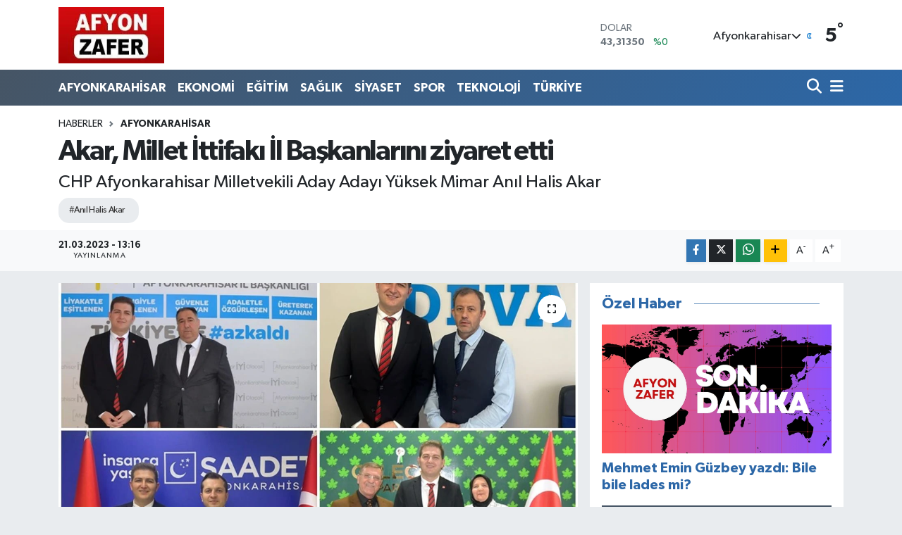

--- FILE ---
content_type: text/html; charset=UTF-8
request_url: https://www.afyonzafer.net/akar-millet-ittifaki-il-baskanlarini-ziyaret-etti
body_size: 20524
content:
<!DOCTYPE html>
<html lang="tr" data-theme="flow">
<head>
<link rel="dns-prefetch" href="//www.afyonzafer.net">
<link rel="dns-prefetch" href="//afyonzafernet.teimg.com">
<link rel="dns-prefetch" href="//static.tebilisim.com">
<link rel="dns-prefetch" href="//www.googletagmanager.com">
<link rel="dns-prefetch" href="//mc.yandex.ru">
<link rel="dns-prefetch" href="//cdn2.bildirt.com">
<link rel="dns-prefetch" href="//www.facebook.com">
<link rel="dns-prefetch" href="//www.twitter.com">
<link rel="dns-prefetch" href="//www.instagram.com">
<link rel="dns-prefetch" href="//www.linkedin.com">
<link rel="dns-prefetch" href="//www.youtube.com">
<link rel="dns-prefetch" href="//www.w3.org">
<link rel="dns-prefetch" href="//x.com">
<link rel="dns-prefetch" href="//api.whatsapp.com">
<link rel="dns-prefetch" href="//pinterest.com">
<link rel="dns-prefetch" href="//t.me">
<link rel="dns-prefetch" href="//www.odakgazetesi.com">
<link rel="dns-prefetch" href="//tebilisim.com">
<link rel="dns-prefetch" href="//facebook.com">
<link rel="dns-prefetch" href="//twitter.com">
<link rel="dns-prefetch" href="//www.google.com">

    <meta charset="utf-8">
<title>Akar, Millet İttifakı İl Başkanlarını ziyaret etti</title>
<meta name="description" content="CHP Afyonkarahisar Milletvekili Aday Adayı Yüksek Mimar Anıl Halis Akar">
<meta name="keywords" content="Anıl Halis Akar">
<link rel="canonical" href="https://www.afyonzafer.net/akar-millet-ittifaki-il-baskanlarini-ziyaret-etti">
<meta name="viewport" content="width=device-width,initial-scale=1">
<meta name="X-UA-Compatible" content="IE=edge">
<meta name="robots" content="max-image-preview:large">
<meta name="theme-color" content="#465565">
<meta name="title" content="Akar, Millet İttifakı İl Başkanlarını ziyaret etti">
<meta name="articleSection" content="news">
<meta name="datePublished" content="2023-03-21T13:16:00+03:00">
<meta name="dateModified" content="2023-03-21T13:16:00+03:00">
<meta name="articleAuthor" content="Haber Merkezi">
<meta name="author" content="Haber Merkezi">
<meta property="og:site_name" content="Afyon Zafer Gazetesi - Son Dakika Haberleri, Güncel Gelişmeler">
<meta property="og:title" content="Akar, Millet İttifakı İl Başkanlarını ziyaret etti">
<meta property="og:description" content="CHP Afyonkarahisar Milletvekili Aday Adayı Yüksek Mimar Anıl Halis Akar">
<meta property="og:url" content="https://www.afyonzafer.net/akar-millet-ittifaki-il-baskanlarini-ziyaret-etti">
<meta property="og:image" content="https://afyonzafernet.teimg.com/afyonzafer-net/uploads/2023/03/aka.jpg">
<meta property="og:type" content="article">
<meta property="og:article:published_time" content="2023-03-21T13:16:00+03:00">
<meta property="og:article:modified_time" content="2023-03-21T13:16:00+03:00">
<meta name="twitter:card" content="summary_large_image">
<meta name="twitter:site" content="@afyonzaferim">
<meta name="twitter:title" content="Akar, Millet İttifakı İl Başkanlarını ziyaret etti">
<meta name="twitter:description" content="CHP Afyonkarahisar Milletvekili Aday Adayı Yüksek Mimar Anıl Halis Akar">
<meta name="twitter:image" content="https://afyonzafernet.teimg.com/afyonzafer-net/uploads/2023/03/aka.jpg">
<meta name="twitter:url" content="https://www.afyonzafer.net/akar-millet-ittifaki-il-baskanlarini-ziyaret-etti">
<link rel="shortcut icon" type="image/x-icon" href="https://afyonzafernet.teimg.com/afyonzafer-net/uploads/2024/02/afyonzafer-favicon.webp">
<link rel="manifest" href="https://www.afyonzafer.net/manifest.json?v=6.6.4" />
<link rel="preload" href="https://static.tebilisim.com/flow/assets/css/font-awesome/fa-solid-900.woff2" as="font" type="font/woff2" crossorigin />
<link rel="preload" href="https://static.tebilisim.com/flow/assets/css/font-awesome/fa-brands-400.woff2" as="font" type="font/woff2" crossorigin />
<link rel="preload" href="https://static.tebilisim.com/flow/assets/css/weather-icons/font/weathericons-regular-webfont.woff2" as="font" type="font/woff2" crossorigin />
<link rel="preload" href="https://static.tebilisim.com/flow/vendor/te/fonts/gibson/Gibson-Bold.woff2" as="font" type="font/woff2" crossorigin />
<link rel="preload" href="https://static.tebilisim.com/flow/vendor/te/fonts/gibson/Gibson-BoldItalic.woff2" as="font" type="font/woff2" crossorigin />
<link rel="preload" href="https://static.tebilisim.com/flow/vendor/te/fonts/gibson/Gibson-Italic.woff2" as="font" type="font/woff2" crossorigin />
<link rel="preload" href="https://static.tebilisim.com/flow/vendor/te/fonts/gibson/Gibson-Light.woff2" as="font" type="font/woff2" crossorigin />
<link rel="preload" href="https://static.tebilisim.com/flow/vendor/te/fonts/gibson/Gibson-LightItalic.woff2" as="font" type="font/woff2" crossorigin />
<link rel="preload" href="https://static.tebilisim.com/flow/vendor/te/fonts/gibson/Gibson-SemiBold.woff2" as="font" type="font/woff2" crossorigin />
<link rel="preload" href="https://static.tebilisim.com/flow/vendor/te/fonts/gibson/Gibson-SemiBoldItalic.woff2" as="font" type="font/woff2" crossorigin />
<link rel="preload" href="https://static.tebilisim.com/flow/vendor/te/fonts/gibson/Gibson.woff2" as="font" type="font/woff2" crossorigin />


<link rel="preload" as="style" href="https://static.tebilisim.com/flow/vendor/te/fonts/gibson.css?v=6.6.4">
<link rel="stylesheet" href="https://static.tebilisim.com/flow/vendor/te/fonts/gibson.css?v=6.6.4">

<style>:root {
        --te-link-color: #333;
        --te-link-hover-color: #000;
        --te-font: "Gibson";
        --te-secondary-font: "Gibson";
        --te-h1-font-size: 40px;
        --te-color: #465565;
        --te-hover-color: #2c67a7;
        --mm-ocd-width: 85%!important; /*  Mobil Menü Genişliği */
        --swiper-theme-color: var(--te-color)!important;
        --header-13-color: #ffc107;
    }</style><link rel="preload" as="style" href="https://static.tebilisim.com/flow/assets/vendor/bootstrap/css/bootstrap.min.css?v=6.6.4">
<link rel="stylesheet" href="https://static.tebilisim.com/flow/assets/vendor/bootstrap/css/bootstrap.min.css?v=6.6.4">
<link rel="preload" as="style" href="https://static.tebilisim.com/flow/assets/css/app6.6.4.min.css">
<link rel="stylesheet" href="https://static.tebilisim.com/flow/assets/css/app6.6.4.min.css">



<script type="application/ld+json">{"@context":"https:\/\/schema.org","@type":"WebSite","url":"https:\/\/www.afyonzafer.net","potentialAction":{"@type":"SearchAction","target":"https:\/\/www.afyonzafer.net\/arama?q={query}","query-input":"required name=query"}}</script>

<script type="application/ld+json">{"@context":"https:\/\/schema.org","@type":"NewsMediaOrganization","url":"https:\/\/www.afyonzafer.net","name":"AFYON ZAFER","logo":"https:\/\/afyonzafernet.teimg.com\/afyonzafer-net\/images\/banner\/zafer_1.jpg","sameAs":["https:\/\/www.facebook.com\/AfyonZaferHaber","https:\/\/www.twitter.com\/afyonzaferim","https:\/\/www.linkedin.com\/in\/afyonzafer-zafer-a99b8366\/","https:\/\/www.youtube.com\/@afyonzafer216","https:\/\/www.instagram.com\/hkzafer03"]}</script>

<script type="application/ld+json">{"@context":"https:\/\/schema.org","@graph":[{"@type":"SiteNavigationElement","name":"Ana Sayfa","url":"https:\/\/www.afyonzafer.net","@id":"https:\/\/www.afyonzafer.net"},{"@type":"SiteNavigationElement","name":"AFYONKARAH\u0130SAR","url":"https:\/\/www.afyonzafer.net\/afyonkarahisar","@id":"https:\/\/www.afyonzafer.net\/afyonkarahisar"},{"@type":"SiteNavigationElement","name":"EKONOM\u0130","url":"https:\/\/www.afyonzafer.net\/ekonomi","@id":"https:\/\/www.afyonzafer.net\/ekonomi"},{"@type":"SiteNavigationElement","name":"TEKNOLOJ\u0130","url":"https:\/\/www.afyonzafer.net\/teknoloji","@id":"https:\/\/www.afyonzafer.net\/teknoloji"},{"@type":"SiteNavigationElement","name":"SPOR","url":"https:\/\/www.afyonzafer.net\/spor","@id":"https:\/\/www.afyonzafer.net\/spor"},{"@type":"SiteNavigationElement","name":"K\u00dcLT\u00dcR\/SANAT","url":"https:\/\/www.afyonzafer.net\/kultursanat","@id":"https:\/\/www.afyonzafer.net\/kultursanat"},{"@type":"SiteNavigationElement","name":"SA\u011eLIK","url":"https:\/\/www.afyonzafer.net\/saglik","@id":"https:\/\/www.afyonzafer.net\/saglik"},{"@type":"SiteNavigationElement","name":"E\u011e\u0130T\u0130M","url":"https:\/\/www.afyonzafer.net\/egitim","@id":"https:\/\/www.afyonzafer.net\/egitim"},{"@type":"SiteNavigationElement","name":"KADIN","url":"https:\/\/www.afyonzafer.net\/kadin","@id":"https:\/\/www.afyonzafer.net\/kadin"},{"@type":"SiteNavigationElement","name":"S\u0130YASET","url":"https:\/\/www.afyonzafer.net\/siyaset","@id":"https:\/\/www.afyonzafer.net\/siyaset"},{"@type":"SiteNavigationElement","name":"T\u00dcRK\u0130YE","url":"https:\/\/www.afyonzafer.net\/turkiye","@id":"https:\/\/www.afyonzafer.net\/turkiye"},{"@type":"SiteNavigationElement","name":"D\u0130NAR","url":"https:\/\/www.afyonzafer.net\/dinar","@id":"https:\/\/www.afyonzafer.net\/dinar"},{"@type":"SiteNavigationElement","name":"SANDIKLI","url":"https:\/\/www.afyonzafer.net\/sandikli","@id":"https:\/\/www.afyonzafer.net\/sandikli"},{"@type":"SiteNavigationElement","name":"BOLVAD\u0130N","url":"https:\/\/www.afyonzafer.net\/bolvadin","@id":"https:\/\/www.afyonzafer.net\/bolvadin"},{"@type":"SiteNavigationElement","name":"EM\u0130RDA\u011e","url":"https:\/\/www.afyonzafer.net\/emirdag","@id":"https:\/\/www.afyonzafer.net\/emirdag"},{"@type":"SiteNavigationElement","name":"D\u00dcNYA","url":"https:\/\/www.afyonzafer.net\/dunya","@id":"https:\/\/www.afyonzafer.net\/dunya"},{"@type":"SiteNavigationElement","name":"ASAY\u0130\u015e","url":"https:\/\/www.afyonzafer.net\/asayis","@id":"https:\/\/www.afyonzafer.net\/asayis"},{"@type":"SiteNavigationElement","name":"\u015eUHUT","url":"https:\/\/www.afyonzafer.net\/suhut","@id":"https:\/\/www.afyonzafer.net\/suhut"},{"@type":"SiteNavigationElement","name":"S\u0130NANPA\u015eA","url":"https:\/\/www.afyonzafer.net\/sinanpasa","@id":"https:\/\/www.afyonzafer.net\/sinanpasa"},{"@type":"SiteNavigationElement","name":"\u0130SCEH\u0130SAR","url":"https:\/\/www.afyonzafer.net\/iscehisar","@id":"https:\/\/www.afyonzafer.net\/iscehisar"},{"@type":"SiteNavigationElement","name":"DAZKIRI","url":"https:\/\/www.afyonzafer.net\/dazkiri","@id":"https:\/\/www.afyonzafer.net\/dazkiri"},{"@type":"SiteNavigationElement","name":"\u00c7OBANLAR","url":"https:\/\/www.afyonzafer.net\/cobanlar","@id":"https:\/\/www.afyonzafer.net\/cobanlar"},{"@type":"SiteNavigationElement","name":"\u00c7AY","url":"https:\/\/www.afyonzafer.net\/cay","@id":"https:\/\/www.afyonzafer.net\/cay"},{"@type":"SiteNavigationElement","name":"HOCALAR","url":"https:\/\/www.afyonzafer.net\/hocalar","@id":"https:\/\/www.afyonzafer.net\/hocalar"},{"@type":"SiteNavigationElement","name":"\u0130HSAN\u0130YE","url":"https:\/\/www.afyonzafer.net\/ihsaniye","@id":"https:\/\/www.afyonzafer.net\/ihsaniye"},{"@type":"SiteNavigationElement","name":"SULTANDA\u011eI","url":"https:\/\/www.afyonzafer.net\/sultandagi","@id":"https:\/\/www.afyonzafer.net\/sultandagi"},{"@type":"SiteNavigationElement","name":"KIZIL\u00d6REN","url":"https:\/\/www.afyonzafer.net\/kiziloren","@id":"https:\/\/www.afyonzafer.net\/kiziloren"},{"@type":"SiteNavigationElement","name":"BAYAT","url":"https:\/\/www.afyonzafer.net\/bayat","@id":"https:\/\/www.afyonzafer.net\/bayat"},{"@type":"SiteNavigationElement","name":"BA\u015eMAK\u00c7I","url":"https:\/\/www.afyonzafer.net\/basmakci","@id":"https:\/\/www.afyonzafer.net\/basmakci"},{"@type":"SiteNavigationElement","name":"MAGAZ\u0130N","url":"https:\/\/www.afyonzafer.net\/magazin","@id":"https:\/\/www.afyonzafer.net\/magazin"},{"@type":"SiteNavigationElement","name":"g\u00fcncel","url":"https:\/\/www.afyonzafer.net\/guncel","@id":"https:\/\/www.afyonzafer.net\/guncel"},{"@type":"SiteNavigationElement","name":"\u0130leti\u015fim","url":"https:\/\/www.afyonzafer.net\/iletisim","@id":"https:\/\/www.afyonzafer.net\/iletisim"},{"@type":"SiteNavigationElement","name":"Gizlilik S\u00f6zle\u015fmesi","url":"https:\/\/www.afyonzafer.net\/gizlilik-sozlesmesi","@id":"https:\/\/www.afyonzafer.net\/gizlilik-sozlesmesi"},{"@type":"SiteNavigationElement","name":"Yazarlar","url":"https:\/\/www.afyonzafer.net\/yazarlar","@id":"https:\/\/www.afyonzafer.net\/yazarlar"},{"@type":"SiteNavigationElement","name":"Foto Galeri","url":"https:\/\/www.afyonzafer.net\/foto-galeri","@id":"https:\/\/www.afyonzafer.net\/foto-galeri"},{"@type":"SiteNavigationElement","name":"Video Galeri","url":"https:\/\/www.afyonzafer.net\/video","@id":"https:\/\/www.afyonzafer.net\/video"},{"@type":"SiteNavigationElement","name":"Seri \u0130lanlar","url":"https:\/\/www.afyonzafer.net\/ilan","@id":"https:\/\/www.afyonzafer.net\/ilan"},{"@type":"SiteNavigationElement","name":"R\u00f6portajlar","url":"https:\/\/www.afyonzafer.net\/roportaj","@id":"https:\/\/www.afyonzafer.net\/roportaj"},{"@type":"SiteNavigationElement","name":"Anketler","url":"https:\/\/www.afyonzafer.net\/anketler","@id":"https:\/\/www.afyonzafer.net\/anketler"},{"@type":"SiteNavigationElement","name":"Merkez Bug\u00fcn, Yar\u0131n ve 1 Haftal\u0131k Hava Durumu Tahmini","url":"https:\/\/www.afyonzafer.net\/merkez-hava-durumu","@id":"https:\/\/www.afyonzafer.net\/merkez-hava-durumu"},{"@type":"SiteNavigationElement","name":"Merkez Namaz Vakitleri","url":"https:\/\/www.afyonzafer.net\/merkez-namaz-vakitleri","@id":"https:\/\/www.afyonzafer.net\/merkez-namaz-vakitleri"},{"@type":"SiteNavigationElement","name":"Puan Durumu ve Fikst\u00fcr","url":"https:\/\/www.afyonzafer.net\/futbol\/st-super-lig-puan-durumu-ve-fikstur","@id":"https:\/\/www.afyonzafer.net\/futbol\/st-super-lig-puan-durumu-ve-fikstur"}]}</script>

<script type="application/ld+json">{"@context":"https:\/\/schema.org","@type":"BreadcrumbList","itemListElement":[{"@type":"ListItem","position":1,"item":{"@type":"Thing","@id":"https:\/\/www.afyonzafer.net","name":"Haberler"}}]}</script>
<script type="application/ld+json">{"@context":"https:\/\/schema.org","@type":"NewsArticle","headline":"Akar, Millet \u0130ttifak\u0131 \u0130l Ba\u015fkanlar\u0131n\u0131 ziyaret etti","articleSection":"AFYONKARAH\u0130SAR","dateCreated":"2023-03-21T13:16:00+03:00","datePublished":"2023-03-21T13:16:00+03:00","dateModified":"2023-03-21T13:16:00+03:00","wordCount":154,"genre":"news","mainEntityOfPage":{"@type":"WebPage","@id":"https:\/\/www.afyonzafer.net\/akar-millet-ittifaki-il-baskanlarini-ziyaret-etti"},"articleBody":"<p><b>Akar, Millet \u0130ttifak\u0131 \u0130l Ba\u015fkanlar\u0131n\u0131 ziyaret etti<\/b><\/p>\r\n\r\n<p><\/p>\r\n\r\n<p>CHP Afyonkarahisar Milletvekili Aday Aday\u0131 Y\u00fcksek Mimar An\u0131l Halis Akar, Millet \u0130ttifak\u0131 partilerinin il ba\u015fkanlar\u0131n\u0131 ziyaret ederek g\u00f6r\u00fc\u015f al\u0131\u015fveri\u015finde bulundu.<\/p>\r\n\r\n<p>\u0130yi Parti \u0130l Ba\u015fkan\u0131 Muhammet M\u0131s\u0131rl\u0131o\u011flu, Gelecek Partisi \u0130l Ba\u015fkan\u0131 Niyazi Erta\u015f, Saadet Partisi \u0130l Ba\u015fkan\u0131 Beytullah Karata\u015f ve Deva Partisi \u0130l Ba\u015fkan\u0131 Kadir Dayl\u0131k\u2019\u0131 ziyaret eden CHP Afyonkarahisar Milletvekili Aday Aday\u0131 Y\u00fcksek Mimar An\u0131l Halis Akar il ba\u015fkanlar\u0131 ile g\u00fcncel siyasi meselelerle ilgili g\u00f6r\u00fc\u015ft\u00fc. \u0130l Ba\u015fkanlar\u0131 ile yap\u0131lan g\u00f6r\u00fc\u015fmelerde alt\u0131 siyasi parti taraf\u0131ndan a\u00e7\u0131klanan Millet \u0130ttifak\u0131 Ortak Mutabakat metninin \u00e7ok \u00f6nemli oldu\u011fu vurguland\u0131. Ziyaretlerde \u0130l Ba\u015fkanlar\u0131n\u0131n yan\u0131 s\u0131ra parti mensuplar\u0131 da haz\u0131r bulundu.<\/p>\r\n\r\n<p>Akar\u2019\u0131n ziyareti dolay\u0131s\u0131yla memnuniyetlerini ifade eden \u0130l Ba\u015fkanlar\u0131 Akar\u2019a ba\u015far\u0131 dilediler.<\/p>","description":"CHP Afyonkarahisar Milletvekili Aday Aday\u0131 Y\u00fcksek Mimar An\u0131l Halis Akar","inLanguage":"tr-TR","keywords":["An\u0131l Halis Akar"],"image":{"@type":"ImageObject","url":"https:\/\/afyonzafernet.teimg.com\/crop\/1280x720\/afyonzafer-net\/uploads\/2023\/03\/aka.jpg","width":"1280","height":"720","caption":"Akar, Millet \u0130ttifak\u0131 \u0130l Ba\u015fkanlar\u0131n\u0131 ziyaret etti"},"publishingPrinciples":"https:\/\/www.afyonzafer.net\/gizlilik-sozlesmesi","isFamilyFriendly":"http:\/\/schema.org\/True","isAccessibleForFree":"http:\/\/schema.org\/True","publisher":{"@type":"Organization","name":"AFYON ZAFER","image":"https:\/\/afyonzafernet.teimg.com\/afyonzafer-net\/images\/banner\/zafer_1.jpg","logo":{"@type":"ImageObject","url":"https:\/\/afyonzafernet.teimg.com\/afyonzafer-net\/images\/banner\/zafer_1.jpg","width":"640","height":"375"}},"author":{"@type":"Person","name":"AFYON ZAFER","honorificPrefix":"","jobTitle":"","url":null}}</script>





<!-- Google tag (gtag.js) -->
<script async src="https://www.googletagmanager.com/gtag/js?id=G-5TCF991L60" type="23e770f807ac632e73f7e40f-text/javascript"></script>
<script type="23e770f807ac632e73f7e40f-text/javascript">
  window.dataLayer = window.dataLayer || [];
  function gtag(){dataLayer.push(arguments);}
  gtag('js', new Date());

  gtag('config', 'G-5TCF991L60');
  </script>
  
  <!-- Yandex.Metrika counter -->
<script type="23e770f807ac632e73f7e40f-text/javascript">
   (function(m,e,t,r,i,k,a){m[i]=m[i]||function(){(m[i].a=m[i].a||[]).push(arguments)};
   m[i].l=1*new Date();
   for (var j = 0; j < document.scripts.length; j++) {if (document.scripts[j].src === r) { return; }}
   k=e.createElement(t),a=e.getElementsByTagName(t)[0],k.async=1,k.src=r,a.parentNode.insertBefore(k,a)})
   (window, document, "script", "https://mc.yandex.ru/metrika/tag.js", "ym");

   ym(96000076, "init", {
        clickmap:true,
        trackLinks:true,
        accurateTrackBounce:true
   });
</script>
<noscript><div><img src="https://mc.yandex.ru/watch/96000076" style="position:absolute; left:-9999px;" alt="" /></div></noscript>
<!-- /Yandex.Metrika counter -->

<link rel="manifest" href="/manifest.json?data=Bildirt">
<script type="23e770f807ac632e73f7e40f-text/javascript">var uygulamaid="235191-5389-7047-5997-5974-6";</script>
<script src="https://cdn2.bildirt.com/BildirtSDKfiles.js" type="23e770f807ac632e73f7e40f-text/javascript"></script>






</head>




<body class="d-flex flex-column min-vh-100">

    
    

    <header class="header-1">
    <nav class="top-header navbar navbar-expand-lg navbar-light shadow-sm bg-white py-1">
        <div class="container">
                            <a class="navbar-brand me-0" href="/" title="Afyon Zafer Gazetesi - Son Dakika Haberleri, Güncel Gelişmeler">
                <img src="https://afyonzafernet.teimg.com/afyonzafer-net/images/banner/zafer_1.jpg" alt="Afyon Zafer Gazetesi - Son Dakika Haberleri, Güncel Gelişmeler" width="150" height="40" class="light-mode img-fluid flow-logo">
<img src="https://afyonzafernet.teimg.com/afyonzafer-net/uploads/2024/02/zafer-1.webp" alt="Afyon Zafer Gazetesi - Son Dakika Haberleri, Güncel Gelişmeler" width="150" height="40" class="dark-mode img-fluid flow-logo d-none">

            </a>
                                    <div class="header-widgets d-lg-flex justify-content-end align-items-center d-none">
                <div class="position-relative overflow-hidden" style="height: 40px;">
                    <!-- PİYASALAR -->
        <div class="newsticker mini">
        <ul class="newsticker__h4 list-unstyled text-secondary" data-header="1">
            <li class="newsticker__item col dolar">
                <div>DOLAR <span class="text-success"><i class="fa fa-caret-minus ms-1"></i></span> </div>
                <div class="fw-bold mb-0 d-inline-block">43,31350</div>
                <span class="d-inline-block ms-2 text-success">%0</span>
            </li>
            <li class="newsticker__item col euro">
                <div>EURO <span class="text-danger"><i class="fa fa-caret-down ms-1"></i></span> </div>
                <div class="fw-bold mb-0 d-inline-block">50,67840</div><span
                    class="d-inline-block ms-2 text-danger">%-0.01</span>
            </li>
            <li class="newsticker__item col sterlin">
                <div>STERLİN <span class="text-danger"><i class="fa fa-caret-down ms-1"></i></span> </div>
                <div class="fw-bold mb-0 d-inline-block">58,27350</div><span
                    class="d-inline-block ms-2 text-danger">%-0.02</span>
            </li>
            <li class="newsticker__item col altin">
                <div>G.ALTIN <span class="text-success"><i class="fa fa-caret-up ms-1"></i></span> </div>
                <div class="fw-bold mb-0 d-inline-block">6730,91000</div>
                <span class="d-inline-block ms-2 text-success">%0.3</span>
            </li>
            <li class="newsticker__item col bist">
                <div>BİST100 <span class="text-danger"><i class="fa fa-caret-down ms-1"></i></span> </div>
                <div class="fw-bold mb-0 d-inline-block">12.728,00</div>
                <span class="d-inline-block ms-2 text-danger">%-61</span>
            </li>
            <li class="newsticker__item col btc">
                <div>BITCOIN <span class="text-success"><i class="fa fa-caret-up ms-1"></i></span> </div>
                <div class="fw-bold mb-0 d-inline-block">90.157,49</div>
                <span class="d-inline-block ms-2 text-success">%0.73</span>
            </li>
        </ul>
    </div>
    

                </div>
                <div class="weather-top d-none d-lg-flex justify-content-between align-items-center ms-4 weather-widget mini">
                    <!-- HAVA DURUMU -->

<input type="hidden" name="widget_setting_weathercity" value="38.73910990,30.71200230" />

            <div class="weather mx-1">
            <div class="custom-selectbox " onclick="if (!window.__cfRLUnblockHandlers) return false; toggleDropdown(this)" style="width: 120px" data-cf-modified-23e770f807ac632e73f7e40f-="">
    <div class="d-flex justify-content-between align-items-center">
        <span style="">Afyonkarahisar</span>
        <i class="fas fa-chevron-down" style="font-size: 14px"></i>
    </div>
    <ul class="bg-white text-dark overflow-widget" style="min-height: 100px; max-height: 300px">
                        <li>
            <a href="https://www.afyonzafer.net/adana-hava-durumu" title="Adana Hava Durumu" class="text-dark">
                Adana
            </a>
        </li>
                        <li>
            <a href="https://www.afyonzafer.net/adiyaman-hava-durumu" title="Adıyaman Hava Durumu" class="text-dark">
                Adıyaman
            </a>
        </li>
                        <li>
            <a href="https://www.afyonzafer.net/afyonkarahisar-hava-durumu" title="Afyonkarahisar Hava Durumu" class="text-dark">
                Afyonkarahisar
            </a>
        </li>
                        <li>
            <a href="https://www.afyonzafer.net/agri-hava-durumu" title="Ağrı Hava Durumu" class="text-dark">
                Ağrı
            </a>
        </li>
                        <li>
            <a href="https://www.afyonzafer.net/aksaray-hava-durumu" title="Aksaray Hava Durumu" class="text-dark">
                Aksaray
            </a>
        </li>
                        <li>
            <a href="https://www.afyonzafer.net/amasya-hava-durumu" title="Amasya Hava Durumu" class="text-dark">
                Amasya
            </a>
        </li>
                        <li>
            <a href="https://www.afyonzafer.net/ankara-hava-durumu" title="Ankara Hava Durumu" class="text-dark">
                Ankara
            </a>
        </li>
                        <li>
            <a href="https://www.afyonzafer.net/antalya-hava-durumu" title="Antalya Hava Durumu" class="text-dark">
                Antalya
            </a>
        </li>
                        <li>
            <a href="https://www.afyonzafer.net/ardahan-hava-durumu" title="Ardahan Hava Durumu" class="text-dark">
                Ardahan
            </a>
        </li>
                        <li>
            <a href="https://www.afyonzafer.net/artvin-hava-durumu" title="Artvin Hava Durumu" class="text-dark">
                Artvin
            </a>
        </li>
                        <li>
            <a href="https://www.afyonzafer.net/aydin-hava-durumu" title="Aydın Hava Durumu" class="text-dark">
                Aydın
            </a>
        </li>
                        <li>
            <a href="https://www.afyonzafer.net/balikesir-hava-durumu" title="Balıkesir Hava Durumu" class="text-dark">
                Balıkesir
            </a>
        </li>
                        <li>
            <a href="https://www.afyonzafer.net/bartin-hava-durumu" title="Bartın Hava Durumu" class="text-dark">
                Bartın
            </a>
        </li>
                        <li>
            <a href="https://www.afyonzafer.net/batman-hava-durumu" title="Batman Hava Durumu" class="text-dark">
                Batman
            </a>
        </li>
                        <li>
            <a href="https://www.afyonzafer.net/bayburt-hava-durumu" title="Bayburt Hava Durumu" class="text-dark">
                Bayburt
            </a>
        </li>
                        <li>
            <a href="https://www.afyonzafer.net/bilecik-hava-durumu" title="Bilecik Hava Durumu" class="text-dark">
                Bilecik
            </a>
        </li>
                        <li>
            <a href="https://www.afyonzafer.net/bingol-hava-durumu" title="Bingöl Hava Durumu" class="text-dark">
                Bingöl
            </a>
        </li>
                        <li>
            <a href="https://www.afyonzafer.net/bitlis-hava-durumu" title="Bitlis Hava Durumu" class="text-dark">
                Bitlis
            </a>
        </li>
                        <li>
            <a href="https://www.afyonzafer.net/bolu-hava-durumu" title="Bolu Hava Durumu" class="text-dark">
                Bolu
            </a>
        </li>
                        <li>
            <a href="https://www.afyonzafer.net/burdur-hava-durumu" title="Burdur Hava Durumu" class="text-dark">
                Burdur
            </a>
        </li>
                        <li>
            <a href="https://www.afyonzafer.net/bursa-hava-durumu" title="Bursa Hava Durumu" class="text-dark">
                Bursa
            </a>
        </li>
                        <li>
            <a href="https://www.afyonzafer.net/canakkale-hava-durumu" title="Çanakkale Hava Durumu" class="text-dark">
                Çanakkale
            </a>
        </li>
                        <li>
            <a href="https://www.afyonzafer.net/cankiri-hava-durumu" title="Çankırı Hava Durumu" class="text-dark">
                Çankırı
            </a>
        </li>
                        <li>
            <a href="https://www.afyonzafer.net/corum-hava-durumu" title="Çorum Hava Durumu" class="text-dark">
                Çorum
            </a>
        </li>
                        <li>
            <a href="https://www.afyonzafer.net/denizli-hava-durumu" title="Denizli Hava Durumu" class="text-dark">
                Denizli
            </a>
        </li>
                        <li>
            <a href="https://www.afyonzafer.net/diyarbakir-hava-durumu" title="Diyarbakır Hava Durumu" class="text-dark">
                Diyarbakır
            </a>
        </li>
                        <li>
            <a href="https://www.afyonzafer.net/duzce-hava-durumu" title="Düzce Hava Durumu" class="text-dark">
                Düzce
            </a>
        </li>
                        <li>
            <a href="https://www.afyonzafer.net/edirne-hava-durumu" title="Edirne Hava Durumu" class="text-dark">
                Edirne
            </a>
        </li>
                        <li>
            <a href="https://www.afyonzafer.net/elazig-hava-durumu" title="Elazığ Hava Durumu" class="text-dark">
                Elazığ
            </a>
        </li>
                        <li>
            <a href="https://www.afyonzafer.net/erzincan-hava-durumu" title="Erzincan Hava Durumu" class="text-dark">
                Erzincan
            </a>
        </li>
                        <li>
            <a href="https://www.afyonzafer.net/erzurum-hava-durumu" title="Erzurum Hava Durumu" class="text-dark">
                Erzurum
            </a>
        </li>
                        <li>
            <a href="https://www.afyonzafer.net/eskisehir-hava-durumu" title="Eskişehir Hava Durumu" class="text-dark">
                Eskişehir
            </a>
        </li>
                        <li>
            <a href="https://www.afyonzafer.net/gaziantep-hava-durumu" title="Gaziantep Hava Durumu" class="text-dark">
                Gaziantep
            </a>
        </li>
                        <li>
            <a href="https://www.afyonzafer.net/giresun-hava-durumu" title="Giresun Hava Durumu" class="text-dark">
                Giresun
            </a>
        </li>
                        <li>
            <a href="https://www.afyonzafer.net/gumushane-hava-durumu" title="Gümüşhane Hava Durumu" class="text-dark">
                Gümüşhane
            </a>
        </li>
                        <li>
            <a href="https://www.afyonzafer.net/hakkari-hava-durumu" title="Hakkâri Hava Durumu" class="text-dark">
                Hakkâri
            </a>
        </li>
                        <li>
            <a href="https://www.afyonzafer.net/hatay-hava-durumu" title="Hatay Hava Durumu" class="text-dark">
                Hatay
            </a>
        </li>
                        <li>
            <a href="https://www.afyonzafer.net/igdir-hava-durumu" title="Iğdır Hava Durumu" class="text-dark">
                Iğdır
            </a>
        </li>
                        <li>
            <a href="https://www.afyonzafer.net/isparta-hava-durumu" title="Isparta Hava Durumu" class="text-dark">
                Isparta
            </a>
        </li>
                        <li>
            <a href="https://www.afyonzafer.net/istanbul-hava-durumu" title="İstanbul Hava Durumu" class="text-dark">
                İstanbul
            </a>
        </li>
                        <li>
            <a href="https://www.afyonzafer.net/izmir-hava-durumu" title="İzmir Hava Durumu" class="text-dark">
                İzmir
            </a>
        </li>
                        <li>
            <a href="https://www.afyonzafer.net/kahramanmaras-hava-durumu" title="Kahramanmaraş Hava Durumu" class="text-dark">
                Kahramanmaraş
            </a>
        </li>
                        <li>
            <a href="https://www.afyonzafer.net/karabuk-hava-durumu" title="Karabük Hava Durumu" class="text-dark">
                Karabük
            </a>
        </li>
                        <li>
            <a href="https://www.afyonzafer.net/karaman-hava-durumu" title="Karaman Hava Durumu" class="text-dark">
                Karaman
            </a>
        </li>
                        <li>
            <a href="https://www.afyonzafer.net/kars-hava-durumu" title="Kars Hava Durumu" class="text-dark">
                Kars
            </a>
        </li>
                        <li>
            <a href="https://www.afyonzafer.net/kastamonu-hava-durumu" title="Kastamonu Hava Durumu" class="text-dark">
                Kastamonu
            </a>
        </li>
                        <li>
            <a href="https://www.afyonzafer.net/kayseri-hava-durumu" title="Kayseri Hava Durumu" class="text-dark">
                Kayseri
            </a>
        </li>
                        <li>
            <a href="https://www.afyonzafer.net/kilis-hava-durumu" title="Kilis Hava Durumu" class="text-dark">
                Kilis
            </a>
        </li>
                        <li>
            <a href="https://www.afyonzafer.net/kirikkale-hava-durumu" title="Kırıkkale Hava Durumu" class="text-dark">
                Kırıkkale
            </a>
        </li>
                        <li>
            <a href="https://www.afyonzafer.net/kirklareli-hava-durumu" title="Kırklareli Hava Durumu" class="text-dark">
                Kırklareli
            </a>
        </li>
                        <li>
            <a href="https://www.afyonzafer.net/kirsehir-hava-durumu" title="Kırşehir Hava Durumu" class="text-dark">
                Kırşehir
            </a>
        </li>
                        <li>
            <a href="https://www.afyonzafer.net/kocaeli-hava-durumu" title="Kocaeli Hava Durumu" class="text-dark">
                Kocaeli
            </a>
        </li>
                        <li>
            <a href="https://www.afyonzafer.net/konya-hava-durumu" title="Konya Hava Durumu" class="text-dark">
                Konya
            </a>
        </li>
                        <li>
            <a href="https://www.afyonzafer.net/kutahya-hava-durumu" title="Kütahya Hava Durumu" class="text-dark">
                Kütahya
            </a>
        </li>
                        <li>
            <a href="https://www.afyonzafer.net/malatya-hava-durumu" title="Malatya Hava Durumu" class="text-dark">
                Malatya
            </a>
        </li>
                        <li>
            <a href="https://www.afyonzafer.net/manisa-hava-durumu" title="Manisa Hava Durumu" class="text-dark">
                Manisa
            </a>
        </li>
                        <li>
            <a href="https://www.afyonzafer.net/mardin-hava-durumu" title="Mardin Hava Durumu" class="text-dark">
                Mardin
            </a>
        </li>
                        <li>
            <a href="https://www.afyonzafer.net/mersin-hava-durumu" title="Mersin Hava Durumu" class="text-dark">
                Mersin
            </a>
        </li>
                        <li>
            <a href="https://www.afyonzafer.net/mugla-hava-durumu" title="Muğla Hava Durumu" class="text-dark">
                Muğla
            </a>
        </li>
                        <li>
            <a href="https://www.afyonzafer.net/mus-hava-durumu" title="Muş Hava Durumu" class="text-dark">
                Muş
            </a>
        </li>
                        <li>
            <a href="https://www.afyonzafer.net/nevsehir-hava-durumu" title="Nevşehir Hava Durumu" class="text-dark">
                Nevşehir
            </a>
        </li>
                        <li>
            <a href="https://www.afyonzafer.net/nigde-hava-durumu" title="Niğde Hava Durumu" class="text-dark">
                Niğde
            </a>
        </li>
                        <li>
            <a href="https://www.afyonzafer.net/ordu-hava-durumu" title="Ordu Hava Durumu" class="text-dark">
                Ordu
            </a>
        </li>
                        <li>
            <a href="https://www.afyonzafer.net/osmaniye-hava-durumu" title="Osmaniye Hava Durumu" class="text-dark">
                Osmaniye
            </a>
        </li>
                        <li>
            <a href="https://www.afyonzafer.net/rize-hava-durumu" title="Rize Hava Durumu" class="text-dark">
                Rize
            </a>
        </li>
                        <li>
            <a href="https://www.afyonzafer.net/sakarya-hava-durumu" title="Sakarya Hava Durumu" class="text-dark">
                Sakarya
            </a>
        </li>
                        <li>
            <a href="https://www.afyonzafer.net/samsun-hava-durumu" title="Samsun Hava Durumu" class="text-dark">
                Samsun
            </a>
        </li>
                        <li>
            <a href="https://www.afyonzafer.net/sanliurfa-hava-durumu" title="Şanlıurfa Hava Durumu" class="text-dark">
                Şanlıurfa
            </a>
        </li>
                        <li>
            <a href="https://www.afyonzafer.net/siirt-hava-durumu" title="Siirt Hava Durumu" class="text-dark">
                Siirt
            </a>
        </li>
                        <li>
            <a href="https://www.afyonzafer.net/sinop-hava-durumu" title="Sinop Hava Durumu" class="text-dark">
                Sinop
            </a>
        </li>
                        <li>
            <a href="https://www.afyonzafer.net/sivas-hava-durumu" title="Sivas Hava Durumu" class="text-dark">
                Sivas
            </a>
        </li>
                        <li>
            <a href="https://www.afyonzafer.net/sirnak-hava-durumu" title="Şırnak Hava Durumu" class="text-dark">
                Şırnak
            </a>
        </li>
                        <li>
            <a href="https://www.afyonzafer.net/tekirdag-hava-durumu" title="Tekirdağ Hava Durumu" class="text-dark">
                Tekirdağ
            </a>
        </li>
                        <li>
            <a href="https://www.afyonzafer.net/tokat-hava-durumu" title="Tokat Hava Durumu" class="text-dark">
                Tokat
            </a>
        </li>
                        <li>
            <a href="https://www.afyonzafer.net/trabzon-hava-durumu" title="Trabzon Hava Durumu" class="text-dark">
                Trabzon
            </a>
        </li>
                        <li>
            <a href="https://www.afyonzafer.net/tunceli-hava-durumu" title="Tunceli Hava Durumu" class="text-dark">
                Tunceli
            </a>
        </li>
                        <li>
            <a href="https://www.afyonzafer.net/usak-hava-durumu" title="Uşak Hava Durumu" class="text-dark">
                Uşak
            </a>
        </li>
                        <li>
            <a href="https://www.afyonzafer.net/van-hava-durumu" title="Van Hava Durumu" class="text-dark">
                Van
            </a>
        </li>
                        <li>
            <a href="https://www.afyonzafer.net/yalova-hava-durumu" title="Yalova Hava Durumu" class="text-dark">
                Yalova
            </a>
        </li>
                        <li>
            <a href="https://www.afyonzafer.net/yozgat-hava-durumu" title="Yozgat Hava Durumu" class="text-dark">
                Yozgat
            </a>
        </li>
                        <li>
            <a href="https://www.afyonzafer.net/zonguldak-hava-durumu" title="Zonguldak Hava Durumu" class="text-dark">
                Zonguldak
            </a>
        </li>
            </ul>
</div>

        </div>
        <div>
            <img src="//cdn.weatherapi.com/weather/64x64/night/113.png" class="condition" width="26" height="26" alt="5" />
        </div>
        <div class="weather-degree h3 mb-0 lead ms-2" data-header="1">
            <span class="degree">5</span><sup>°</sup>
        </div>
    
<div data-location='{"city":"TUXX0014"}' class="d-none"></div>


                </div>
            </div>
                        <ul class="nav d-lg-none px-2">
                
                <li class="nav-item"><a href="/arama" class="me-2" title="Ara"><i class="fa fa-search fa-lg"></i></a></li>
                <li class="nav-item"><a href="#menu" title="Ana Menü"><i class="fa fa-bars fa-lg"></i></a></li>
            </ul>
        </div>
    </nav>
    <div class="main-menu navbar navbar-expand-lg d-none d-lg-block bg-gradient-te py-1">
        <div class="container">
            <ul  class="nav fw-semibold">
        <li class="nav-item   ">
        <a href="/afyonkarahisar" class="nav-link text-white" target="_self" title="AFYONKARAHİSAR">AFYONKARAHİSAR</a>
        
    </li>
        <li class="nav-item   ">
        <a href="/ekonomi" class="nav-link text-white" target="_self" title="EKONOMİ">EKONOMİ</a>
        
    </li>
        <li class="nav-item   ">
        <a href="/egitim" class="nav-link text-white" target="_self" title="EĞİTİM">EĞİTİM</a>
        
    </li>
        <li class="nav-item   ">
        <a href="/saglik" class="nav-link text-white" target="_self" title="SAĞLIK">SAĞLIK</a>
        
    </li>
        <li class="nav-item   ">
        <a href="/siyaset" class="nav-link text-white" target="_self" title="SİYASET">SİYASET</a>
        
    </li>
        <li class="nav-item   ">
        <a href="/spor" class="nav-link text-white" target="_self" title="SPOR">SPOR</a>
        
    </li>
        <li class="nav-item   ">
        <a href="/teknoloji" class="nav-link text-white" target="_self" title="TEKNOLOJİ">TEKNOLOJİ</a>
        
    </li>
        <li class="nav-item   ">
        <a href="/turkiye" class="nav-link text-white" target="_self" title="TÜRKİYE">TÜRKİYE</a>
        
    </li>
    </ul>

            <ul class="navigation-menu nav d-flex align-items-center">

                <li class="nav-item">
                    <a href="/arama" class="nav-link pe-1 text-white" title="Ara">
                        <i class="fa fa-search fa-lg"></i>
                    </a>
                </li>

                

                <li class="nav-item dropdown position-static">
                    <a class="nav-link pe-0 text-white" data-bs-toggle="dropdown" href="#" aria-haspopup="true" aria-expanded="false" title="Ana Menü">
                        <i class="fa fa-bars fa-lg"></i>
                    </a>
                    <div class="mega-menu dropdown-menu dropdown-menu-end text-capitalize shadow-lg border-0 rounded-0">

    <div class="row g-3 small p-3">

                <div class="col">
            <div class="extra-sections bg-light p-3 border">
                <a href="https://www.afyonzafer.net/afyonkarahisar-nobetci-eczaneler" title="Nöbetçi Eczaneler" class="d-block border-bottom pb-2 mb-2" target="_self"><i class="fa-solid fa-capsules me-2"></i>Nöbetçi Eczaneler</a>
<a href="https://www.afyonzafer.net/afyonkarahisar-hava-durumu" title="Hava Durumu" class="d-block border-bottom pb-2 mb-2" target="_self"><i class="fa-solid fa-cloud-sun me-2"></i>Hava Durumu</a>
<a href="https://www.afyonzafer.net/afyonkarahisar-namaz-vakitleri" title="Namaz Vakitleri" class="d-block border-bottom pb-2 mb-2" target="_self"><i class="fa-solid fa-mosque me-2"></i>Namaz Vakitleri</a>
<a href="https://www.afyonzafer.net/afyonkarahisar-trafik-durumu" title="Trafik Durumu" class="d-block border-bottom pb-2 mb-2" target="_self"><i class="fa-solid fa-car me-2"></i>Trafik Durumu</a>
<a href="https://www.afyonzafer.net/futbol/super-lig-puan-durumu-ve-fikstur" title="Süper Lig Puan Durumu ve Fikstür" class="d-block border-bottom pb-2 mb-2" target="_self"><i class="fa-solid fa-chart-bar me-2"></i>Süper Lig Puan Durumu ve Fikstür</a>
<a href="https://www.afyonzafer.net/tum-mansetler" title="Tüm Manşetler" class="d-block border-bottom pb-2 mb-2" target="_self"><i class="fa-solid fa-newspaper me-2"></i>Tüm Manşetler</a>
<a href="https://www.afyonzafer.net/sondakika-haberleri" title="Son Dakika Haberleri" class="d-block border-bottom pb-2 mb-2" target="_self"><i class="fa-solid fa-bell me-2"></i>Son Dakika Haberleri</a>

            </div>
        </div>
        
        <div class="col">
        <a href="/afyonkarahisar" class="d-block border-bottom  pb-2 mb-2" target="_self" title="AFYONKARAHİSAR">AFYONKARAHİSAR</a>
            <a href="/ekonomi" class="d-block border-bottom  pb-2 mb-2" target="_self" title="EKONOMİ">EKONOMİ</a>
            <a href="/egitim" class="d-block border-bottom  pb-2 mb-2" target="_self" title="EĞİTİM">EĞİTİM</a>
            <a href="/saglik" class="d-block border-bottom  pb-2 mb-2" target="_self" title="SAĞLIK">SAĞLIK</a>
            <a href="/siyaset" class="d-block border-bottom  pb-2 mb-2" target="_self" title="SİYASET">SİYASET</a>
            <a href="/spor" class="d-block border-bottom  pb-2 mb-2" target="_self" title="SPOR">SPOR</a>
            <a href="/teknoloji" class="d-block  pb-2 mb-2" target="_self" title="TEKNOLOJİ">TEKNOLOJİ</a>
        </div><div class="col">
            <a href="/turkiye" class="d-block border-bottom  pb-2 mb-2" target="_self" title="TÜRKİYE">TÜRKİYE</a>
        </div>
<div class="col">
        <a href="/teknoloji" class="d-block border-bottom  pb-2 mb-2" target="_self" title="TEKNOLOJİ">TEKNOLOJİ</a>
            <a href="/spor" class="d-block border-bottom  pb-2 mb-2" target="_self" title="SPOR">SPOR</a>
            <a href="/kultursanat" class="d-block border-bottom  pb-2 mb-2" target="_self" title="KÜLTÜR/SANAT">KÜLTÜR/SANAT</a>
            <a href="/yasam" class="d-block border-bottom  pb-2 mb-2" target="_self" title="YAŞAM">YAŞAM</a>
            <a href="/saglik" class="d-block border-bottom  pb-2 mb-2" target="_self" title="SAĞLIK">SAĞLIK</a>
            <a href="/egitim" class="d-block border-bottom  pb-2 mb-2" target="_self" title="EĞİTİM">EĞİTİM</a>
            <a href="/kadin" class="d-block  pb-2 mb-2" target="_self" title="KADIN">KADIN</a>
        </div><div class="col">
            <a href="/siyaset" class="d-block border-bottom  pb-2 mb-2" target="_self" title="SİYASET">SİYASET</a>
            <a href="/turkiye" class="d-block border-bottom  pb-2 mb-2" target="_self" title="TÜRKİYE">TÜRKİYE</a>
            <a href="/dunya" class="d-block border-bottom  pb-2 mb-2" target="_self" title="DÜNYA">DÜNYA</a>
            <a href="/asayis" class="d-block border-bottom  pb-2 mb-2" target="_self" title="ASAYİŞ">ASAYİŞ</a>
            <a href="/suhut" class="d-block border-bottom  pb-2 mb-2" target="_self" title="ŞUHUT">ŞUHUT</a>
            <a href="/sinanpasa" class="d-block border-bottom  pb-2 mb-2" target="_self" title="SİNANPAŞA">SİNANPAŞA</a>
            <a href="/iscehisar" class="d-block  pb-2 mb-2" target="_self" title="İSCEHİSAR">İSCEHİSAR</a>
        </div><div class="col">
            <a href="/dazkiri" class="d-block border-bottom  pb-2 mb-2" target="_self" title="DAZKIRI">DAZKIRI</a>
            <a href="/cobanlar" class="d-block border-bottom  pb-2 mb-2" target="_self" title="ÇOBANLAR">ÇOBANLAR</a>
            <a href="/cay" class="d-block border-bottom  pb-2 mb-2" target="_self" title="ÇAY">ÇAY</a>
            <a href="/hocalar" class="d-block border-bottom  pb-2 mb-2" target="_self" title="HOCALAR">HOCALAR</a>
            <a href="/ihsaniye" class="d-block border-bottom  pb-2 mb-2" target="_self" title="İHSANİYE">İHSANİYE</a>
            <a href="/sultandagi" class="d-block border-bottom  pb-2 mb-2" target="_self" title="SULTANDAĞI">SULTANDAĞI</a>
            <a href="/kiziloren" class="d-block  pb-2 mb-2" target="_self" title="KIZILÖREN">KIZILÖREN</a>
        </div><div class="col">
            <a href="/bayat" class="d-block border-bottom  pb-2 mb-2" target="_self" title="BAYAT">BAYAT</a>
            <a href="/basmakci" class="d-block border-bottom  pb-2 mb-2" target="_self" title="BAŞMAKÇI">BAŞMAKÇI</a>
        </div>


    </div>

    <div class="p-3 bg-light">
                <a class="me-3"
            href="https://www.facebook.com/AfyonZaferHaber" target="_blank" rel="nofollow noreferrer noopener"><i class="fab fa-facebook me-2 text-navy"></i> Facebook</a>
                        <a class="me-3"
            href="https://www.twitter.com/afyonzaferim" target="_blank" rel="nofollow noreferrer noopener"><i class="fab fa-x-twitter "></i> Twitter</a>
                        <a class="me-3"
            href="https://www.instagram.com/hkzafer03" target="_blank" rel="nofollow noreferrer noopener"><i class="fab fa-instagram me-2 text-magenta"></i> Instagram</a>
                        <a class="me-3"
            href="https://www.linkedin.com/in/afyonzafer-zafer-a99b8366/" target="_blank" rel="nofollow noreferrer noopener"><i class="fab fa-linkedin me-2 text-navy"></i> Linkedin</a>
                        <a class="me-3"
            href="https://www.youtube.com/@afyonzafer216" target="_blank" rel="nofollow noreferrer noopener"><i class="fab fa-youtube me-2 text-danger"></i> Youtube</a>
                                                    </div>

    <div class="mega-menu-footer p-2 bg-te-color">
        <a class="dropdown-item text-white" href="/kunye" title="Künye"><i class="fa fa-id-card me-2"></i> Künye</a>
        <a class="dropdown-item text-white" href="/iletisim" title="İletişim"><i class="fa fa-envelope me-2"></i> İletişim</a>
        <a class="dropdown-item text-white" href="/rss-baglantilari" title="RSS Bağlantıları"><i class="fa fa-rss me-2"></i> RSS Bağlantıları</a>
        <a class="dropdown-item text-white" href="/member/login" title="Üyelik Girişi"><i class="fa fa-user me-2"></i> Üyelik Girişi</a>
    </div>


</div>

                </li>

            </ul>
        </div>
    </div>
    <ul  class="mobile-categories d-lg-none list-inline bg-white">
        <li class="list-inline-item">
        <a href="/afyonkarahisar" class="text-dark" target="_self" title="AFYONKARAHİSAR">
                AFYONKARAHİSAR
        </a>
    </li>
        <li class="list-inline-item">
        <a href="/ekonomi" class="text-dark" target="_self" title="EKONOMİ">
                EKONOMİ
        </a>
    </li>
        <li class="list-inline-item">
        <a href="/egitim" class="text-dark" target="_self" title="EĞİTİM">
                EĞİTİM
        </a>
    </li>
        <li class="list-inline-item">
        <a href="/saglik" class="text-dark" target="_self" title="SAĞLIK">
                SAĞLIK
        </a>
    </li>
        <li class="list-inline-item">
        <a href="/siyaset" class="text-dark" target="_self" title="SİYASET">
                SİYASET
        </a>
    </li>
        <li class="list-inline-item">
        <a href="/spor" class="text-dark" target="_self" title="SPOR">
                SPOR
        </a>
    </li>
        <li class="list-inline-item">
        <a href="/teknoloji" class="text-dark" target="_self" title="TEKNOLOJİ">
                TEKNOLOJİ
        </a>
    </li>
        <li class="list-inline-item">
        <a href="/turkiye" class="text-dark" target="_self" title="TÜRKİYE">
                TÜRKİYE
        </a>
    </li>
    </ul>

</header>






<main class="single overflow-hidden" style="min-height: 300px">

    
    <div class="infinite" data-show-advert="1">

    

    <div class="infinite-item d-block" data-id="65836" data-category-id="1" data-reference="TE\Archive\Models\Archive" data-json-url="/service/json/featured-infinite.json">

        

        <div class="post-header pt-3 bg-white">

    <div class="container">

        
        <nav class="meta-category d-flex justify-content-lg-start" style="--bs-breadcrumb-divider: url(&#34;data:image/svg+xml,%3Csvg xmlns='http://www.w3.org/2000/svg' width='8' height='8'%3E%3Cpath d='M2.5 0L1 1.5 3.5 4 1 6.5 2.5 8l4-4-4-4z' fill='%236c757d'/%3E%3C/svg%3E&#34;);" aria-label="breadcrumb">
        <ol class="breadcrumb mb-0">
            <li class="breadcrumb-item"><a href="https://www.afyonzafer.net" class="breadcrumb_link" target="_self">Haberler</a></li>
            <li class="breadcrumb-item active fw-bold" aria-current="page"><a href="/afyonkarahisar" target="_self" class="breadcrumb_link text-dark" title="AFYONKARAHİSAR">AFYONKARAHİSAR</a></li>
        </ol>
</nav>

        <h1 class="h2 fw-bold text-lg-start headline my-2" itemprop="headline">Akar, Millet İttifakı İl Başkanlarını ziyaret etti</h1>
        
        <h2 class="lead text-lg-start text-dark my-2 description" itemprop="description">CHP Afyonkarahisar Milletvekili Aday Adayı Yüksek Mimar Anıl Halis Akar</h2>
        
        <div class="news-tags">
        <a href="https://www.afyonzafer.net/haberleri/anil-halis-akar" title="Anıl Halis Akar" class="news-tags__link" rel="nofollow">#Anıl Halis Akar</a>
    </div>

    </div>

    <div class="bg-light py-1">
        <div class="container d-flex justify-content-between align-items-center">

            <div class="meta-author">
    
    <div class="box">
    <time class="fw-bold">21.03.2023 - 13:16</time>
    <span class="info">Yayınlanma</span>
</div>

    
    
    

</div>


            <div class="share-area justify-content-end align-items-center d-none d-lg-flex">

    <div class="mobile-share-button-container mb-2 d-block d-md-none">
    <button class="btn btn-primary btn-sm rounded-0 shadow-sm w-100" onclick="if (!window.__cfRLUnblockHandlers) return false; handleMobileShare(event, 'Akar, Millet İttifakı İl Başkanlarını ziyaret etti', 'https://www.afyonzafer.net/akar-millet-ittifaki-il-baskanlarini-ziyaret-etti')" title="Paylaş" data-cf-modified-23e770f807ac632e73f7e40f-="">
        <i class="fas fa-share-alt me-2"></i>Paylaş
    </button>
</div>

<div class="social-buttons-new d-none d-md-flex justify-content-between">
    <a href="https://www.facebook.com/sharer/sharer.php?u=https%3A%2F%2Fwww.afyonzafer.net%2Fakar-millet-ittifaki-il-baskanlarini-ziyaret-etti" onclick="if (!window.__cfRLUnblockHandlers) return false; initiateDesktopShare(event, 'facebook')" class="btn btn-primary btn-sm rounded-0 shadow-sm me-1" title="Facebook'ta Paylaş" data-platform="facebook" data-share-url="https://www.afyonzafer.net/akar-millet-ittifaki-il-baskanlarini-ziyaret-etti" data-share-title="Akar, Millet İttifakı İl Başkanlarını ziyaret etti" rel="noreferrer nofollow noopener external" data-cf-modified-23e770f807ac632e73f7e40f-="">
        <i class="fab fa-facebook-f"></i>
    </a>

    <a href="https://x.com/intent/tweet?url=https%3A%2F%2Fwww.afyonzafer.net%2Fakar-millet-ittifaki-il-baskanlarini-ziyaret-etti&text=Akar%2C+Millet+%C4%B0ttifak%C4%B1+%C4%B0l+Ba%C5%9Fkanlar%C4%B1n%C4%B1+ziyaret+etti" onclick="if (!window.__cfRLUnblockHandlers) return false; initiateDesktopShare(event, 'twitter')" class="btn btn-dark btn-sm rounded-0 shadow-sm me-1" title="X'de Paylaş" data-platform="twitter" data-share-url="https://www.afyonzafer.net/akar-millet-ittifaki-il-baskanlarini-ziyaret-etti" data-share-title="Akar, Millet İttifakı İl Başkanlarını ziyaret etti" rel="noreferrer nofollow noopener external" data-cf-modified-23e770f807ac632e73f7e40f-="">
        <i class="fab fa-x-twitter text-white"></i>
    </a>

    <a href="https://api.whatsapp.com/send?text=Akar%2C+Millet+%C4%B0ttifak%C4%B1+%C4%B0l+Ba%C5%9Fkanlar%C4%B1n%C4%B1+ziyaret+etti+-+https%3A%2F%2Fwww.afyonzafer.net%2Fakar-millet-ittifaki-il-baskanlarini-ziyaret-etti" onclick="if (!window.__cfRLUnblockHandlers) return false; initiateDesktopShare(event, 'whatsapp')" class="btn btn-success btn-sm rounded-0 btn-whatsapp shadow-sm me-1" title="Whatsapp'ta Paylaş" data-platform="whatsapp" data-share-url="https://www.afyonzafer.net/akar-millet-ittifaki-il-baskanlarini-ziyaret-etti" data-share-title="Akar, Millet İttifakı İl Başkanlarını ziyaret etti" rel="noreferrer nofollow noopener external" data-cf-modified-23e770f807ac632e73f7e40f-="">
        <i class="fab fa-whatsapp fa-lg"></i>
    </a>

    <div class="dropdown">
        <button class="dropdownButton btn btn-sm rounded-0 btn-warning border-none shadow-sm me-1" type="button" data-bs-toggle="dropdown" name="socialDropdownButton" title="Daha Fazla">
            <i id="icon" class="fa fa-plus"></i>
        </button>

        <ul class="dropdown-menu dropdown-menu-end border-0 rounded-1 shadow">
            <li>
                <a href="https://www.linkedin.com/sharing/share-offsite/?url=https%3A%2F%2Fwww.afyonzafer.net%2Fakar-millet-ittifaki-il-baskanlarini-ziyaret-etti" class="dropdown-item" onclick="if (!window.__cfRLUnblockHandlers) return false; initiateDesktopShare(event, 'linkedin')" data-platform="linkedin" data-share-url="https://www.afyonzafer.net/akar-millet-ittifaki-il-baskanlarini-ziyaret-etti" data-share-title="Akar, Millet İttifakı İl Başkanlarını ziyaret etti" rel="noreferrer nofollow noopener external" title="Linkedin" data-cf-modified-23e770f807ac632e73f7e40f-="">
                    <i class="fab fa-linkedin text-primary me-2"></i>Linkedin
                </a>
            </li>
            <li>
                <a href="https://pinterest.com/pin/create/button/?url=https%3A%2F%2Fwww.afyonzafer.net%2Fakar-millet-ittifaki-il-baskanlarini-ziyaret-etti&description=Akar%2C+Millet+%C4%B0ttifak%C4%B1+%C4%B0l+Ba%C5%9Fkanlar%C4%B1n%C4%B1+ziyaret+etti&media=" class="dropdown-item" onclick="if (!window.__cfRLUnblockHandlers) return false; initiateDesktopShare(event, 'pinterest')" data-platform="pinterest" data-share-url="https://www.afyonzafer.net/akar-millet-ittifaki-il-baskanlarini-ziyaret-etti" data-share-title="Akar, Millet İttifakı İl Başkanlarını ziyaret etti" rel="noreferrer nofollow noopener external" title="Pinterest" data-cf-modified-23e770f807ac632e73f7e40f-="">
                    <i class="fab fa-pinterest text-danger me-2"></i>Pinterest
                </a>
            </li>
            <li>
                <a href="https://t.me/share/url?url=https%3A%2F%2Fwww.afyonzafer.net%2Fakar-millet-ittifaki-il-baskanlarini-ziyaret-etti&text=Akar%2C+Millet+%C4%B0ttifak%C4%B1+%C4%B0l+Ba%C5%9Fkanlar%C4%B1n%C4%B1+ziyaret+etti" class="dropdown-item" onclick="if (!window.__cfRLUnblockHandlers) return false; initiateDesktopShare(event, 'telegram')" data-platform="telegram" data-share-url="https://www.afyonzafer.net/akar-millet-ittifaki-il-baskanlarini-ziyaret-etti" data-share-title="Akar, Millet İttifakı İl Başkanlarını ziyaret etti" rel="noreferrer nofollow noopener external" title="Telegram" data-cf-modified-23e770f807ac632e73f7e40f-="">
                    <i class="fab fa-telegram-plane text-primary me-2"></i>Telegram
                </a>
            </li>
            <li class="border-0">
                <a class="dropdown-item" href="javascript:void(0)" onclick="if (!window.__cfRLUnblockHandlers) return false; printContent(event)" title="Yazdır" data-cf-modified-23e770f807ac632e73f7e40f-="">
                    <i class="fas fa-print text-dark me-2"></i>
                    Yazdır
                </a>
            </li>
            <li class="border-0">
                <a class="dropdown-item" href="javascript:void(0)" onclick="if (!window.__cfRLUnblockHandlers) return false; copyURL(event, 'https://www.afyonzafer.net/akar-millet-ittifaki-il-baskanlarini-ziyaret-etti')" rel="noreferrer nofollow noopener external" title="Bağlantıyı Kopyala" data-cf-modified-23e770f807ac632e73f7e40f-="">
                    <i class="fas fa-link text-dark me-2"></i>
                    Kopyala
                </a>
            </li>
        </ul>
    </div>
</div>

<script type="23e770f807ac632e73f7e40f-text/javascript">
    var shareableModelId = 65836;
    var shareableModelClass = 'TE\\Archive\\Models\\Archive';

    function shareCount(id, model, platform, url) {
        fetch("https://www.afyonzafer.net/sharecount", {
            method: 'POST',
            headers: {
                'Content-Type': 'application/json',
                'X-CSRF-TOKEN': document.querySelector('meta[name="csrf-token"]')?.getAttribute('content')
            },
            body: JSON.stringify({ id, model, platform, url })
        }).catch(err => console.error('Share count fetch error:', err));
    }

    function goSharePopup(url, title, width = 600, height = 400) {
        const left = (screen.width - width) / 2;
        const top = (screen.height - height) / 2;
        window.open(
            url,
            title,
            `width=${width},height=${height},left=${left},top=${top},resizable=yes,scrollbars=yes`
        );
    }

    async function handleMobileShare(event, title, url) {
        event.preventDefault();

        if (shareableModelId && shareableModelClass) {
            shareCount(shareableModelId, shareableModelClass, 'native_mobile_share', url);
        }

        const isAndroidWebView = navigator.userAgent.includes('Android') && !navigator.share;

        if (isAndroidWebView) {
            window.location.href = 'androidshare://paylas?title=' + encodeURIComponent(title) + '&url=' + encodeURIComponent(url);
            return;
        }

        if (navigator.share) {
            try {
                await navigator.share({ title: title, url: url });
            } catch (error) {
                if (error.name !== 'AbortError') {
                    console.error('Web Share API failed:', error);
                }
            }
        } else {
            alert("Bu cihaz paylaşımı desteklemiyor.");
        }
    }

    function initiateDesktopShare(event, platformOverride = null) {
        event.preventDefault();
        const anchor = event.currentTarget;
        const platform = platformOverride || anchor.dataset.platform;
        const webShareUrl = anchor.href;
        const contentUrl = anchor.dataset.shareUrl || webShareUrl;

        if (shareableModelId && shareableModelClass && platform) {
            shareCount(shareableModelId, shareableModelClass, platform, contentUrl);
        }

        goSharePopup(webShareUrl, platform ? platform.charAt(0).toUpperCase() + platform.slice(1) : "Share");
    }

    function copyURL(event, urlToCopy) {
        event.preventDefault();
        navigator.clipboard.writeText(urlToCopy).then(() => {
            alert('Bağlantı panoya kopyalandı!');
        }).catch(err => {
            console.error('Could not copy text: ', err);
            try {
                const textArea = document.createElement("textarea");
                textArea.value = urlToCopy;
                textArea.style.position = "fixed";
                document.body.appendChild(textArea);
                textArea.focus();
                textArea.select();
                document.execCommand('copy');
                document.body.removeChild(textArea);
                alert('Bağlantı panoya kopyalandı!');
            } catch (fallbackErr) {
                console.error('Fallback copy failed:', fallbackErr);
            }
        });
    }

    function printContent(event) {
        event.preventDefault();

        const triggerElement = event.currentTarget;
        const contextContainer = triggerElement.closest('.infinite-item') || document;

        const header      = contextContainer.querySelector('.post-header');
        const media       = contextContainer.querySelector('.news-section .col-lg-8 .inner, .news-section .col-lg-8 .ratio, .news-section .col-lg-8 iframe');
        const articleBody = contextContainer.querySelector('.article-text');

        if (!header && !media && !articleBody) {
            window.print();
            return;
        }

        let printHtml = '';
        
        if (header) {
            const titleEl = header.querySelector('h1');
            const descEl  = header.querySelector('.description, h2.lead');

            let cleanHeaderHtml = '<div class="printed-header">';
            if (titleEl) cleanHeaderHtml += titleEl.outerHTML;
            if (descEl)  cleanHeaderHtml += descEl.outerHTML;
            cleanHeaderHtml += '</div>';

            printHtml += cleanHeaderHtml;
        }

        if (media) {
            printHtml += media.outerHTML;
        }

        if (articleBody) {
            const articleClone = articleBody.cloneNode(true);
            articleClone.querySelectorAll('.post-flash').forEach(function (el) {
                el.parentNode.removeChild(el);
            });
            printHtml += articleClone.outerHTML;
        }
        const iframe = document.createElement('iframe');
        iframe.style.position = 'fixed';
        iframe.style.right = '0';
        iframe.style.bottom = '0';
        iframe.style.width = '0';
        iframe.style.height = '0';
        iframe.style.border = '0';
        document.body.appendChild(iframe);

        const frameWindow = iframe.contentWindow || iframe;
        const title = document.title || 'Yazdır';
        const headStyles = Array.from(document.querySelectorAll('link[rel="stylesheet"], style'))
            .map(el => el.outerHTML)
            .join('');

        iframe.onload = function () {
            try {
                frameWindow.focus();
                frameWindow.print();
            } finally {
                setTimeout(function () {
                    document.body.removeChild(iframe);
                }, 1000);
            }
        };

        const doc = frameWindow.document;
        doc.open();
        doc.write(`
            <!doctype html>
            <html lang="tr">
                <head>
<link rel="dns-prefetch" href="//www.afyonzafer.net">
<link rel="dns-prefetch" href="//afyonzafernet.teimg.com">
<link rel="dns-prefetch" href="//static.tebilisim.com">
<link rel="dns-prefetch" href="//www.googletagmanager.com">
<link rel="dns-prefetch" href="//mc.yandex.ru">
<link rel="dns-prefetch" href="//cdn2.bildirt.com">
<link rel="dns-prefetch" href="//www.facebook.com">
<link rel="dns-prefetch" href="//www.twitter.com">
<link rel="dns-prefetch" href="//www.instagram.com">
<link rel="dns-prefetch" href="//www.linkedin.com">
<link rel="dns-prefetch" href="//www.youtube.com">
<link rel="dns-prefetch" href="//www.w3.org">
<link rel="dns-prefetch" href="//x.com">
<link rel="dns-prefetch" href="//api.whatsapp.com">
<link rel="dns-prefetch" href="//pinterest.com">
<link rel="dns-prefetch" href="//t.me">
<link rel="dns-prefetch" href="//www.odakgazetesi.com">
<link rel="dns-prefetch" href="//tebilisim.com">
<link rel="dns-prefetch" href="//facebook.com">
<link rel="dns-prefetch" href="//twitter.com">
<link rel="dns-prefetch" href="//www.google.com">
                    <meta charset="utf-8">
                    <title>${title}</title>
                    ${headStyles}
                    <style>
                        html, body {
                            margin: 0;
                            padding: 0;
                            background: #ffffff;
                        }
                        .printed-article {
                            margin: 0;
                            padding: 20px;
                            box-shadow: none;
                            background: #ffffff;
                        }
                    </style>
                </head>
                <body>
                    <div class="printed-article">
                        ${printHtml}
                    </div>
                </body>
            </html>
        `);
        doc.close();
    }

    var dropdownButton = document.querySelector('.dropdownButton');
    if (dropdownButton) {
        var icon = dropdownButton.querySelector('#icon');
        var parentDropdown = dropdownButton.closest('.dropdown');
        if (parentDropdown && icon) {
            parentDropdown.addEventListener('show.bs.dropdown', function () {
                icon.classList.remove('fa-plus');
                icon.classList.add('fa-minus');
            });
            parentDropdown.addEventListener('hide.bs.dropdown', function () {
                icon.classList.remove('fa-minus');
                icon.classList.add('fa-plus');
            });
        }
    }
</script>

    
        
            <a href="#" title="Metin boyutunu küçült" class="te-textDown btn btn-sm btn-white rounded-0 me-1">A<sup>-</sup></a>
            <a href="#" title="Metin boyutunu büyüt" class="te-textUp btn btn-sm btn-white rounded-0 me-1">A<sup>+</sup></a>

            
        

    
</div>



        </div>


    </div>


</div>




        <div class="container g-0 g-sm-4">

            <div class="news-section overflow-hidden mt-lg-3">
                <div class="row g-3">
                    <div class="col-lg-8">

                        <div class="inner">
    <a href="https://afyonzafernet.teimg.com/crop/1280x720/afyonzafer-net/uploads/2023/03/aka.jpg" class="position-relative d-block" data-fancybox>
                        <div class="zoom-in-out m-3">
            <i class="fa fa-expand" style="font-size: 14px"></i>
        </div>
        <img class="img-fluid" src="https://afyonzafernet.teimg.com/crop/1280x720/afyonzafer-net/uploads/2023/03/aka.jpg" alt="Akar, Millet İttifakı İl Başkanlarını ziyaret etti" width="860" height="504" loading="eager" fetchpriority="high" decoding="async" style="width:100%; aspect-ratio: 860 / 504;" />
            </a>
</div>





                        <div class="d-flex d-lg-none justify-content-between align-items-center p-2">

    <div class="mobile-share-button-container mb-2 d-block d-md-none">
    <button class="btn btn-primary btn-sm rounded-0 shadow-sm w-100" onclick="if (!window.__cfRLUnblockHandlers) return false; handleMobileShare(event, 'Akar, Millet İttifakı İl Başkanlarını ziyaret etti', 'https://www.afyonzafer.net/akar-millet-ittifaki-il-baskanlarini-ziyaret-etti')" title="Paylaş" data-cf-modified-23e770f807ac632e73f7e40f-="">
        <i class="fas fa-share-alt me-2"></i>Paylaş
    </button>
</div>

<div class="social-buttons-new d-none d-md-flex justify-content-between">
    <a href="https://www.facebook.com/sharer/sharer.php?u=https%3A%2F%2Fwww.afyonzafer.net%2Fakar-millet-ittifaki-il-baskanlarini-ziyaret-etti" onclick="if (!window.__cfRLUnblockHandlers) return false; initiateDesktopShare(event, 'facebook')" class="btn btn-primary btn-sm rounded-0 shadow-sm me-1" title="Facebook'ta Paylaş" data-platform="facebook" data-share-url="https://www.afyonzafer.net/akar-millet-ittifaki-il-baskanlarini-ziyaret-etti" data-share-title="Akar, Millet İttifakı İl Başkanlarını ziyaret etti" rel="noreferrer nofollow noopener external" data-cf-modified-23e770f807ac632e73f7e40f-="">
        <i class="fab fa-facebook-f"></i>
    </a>

    <a href="https://x.com/intent/tweet?url=https%3A%2F%2Fwww.afyonzafer.net%2Fakar-millet-ittifaki-il-baskanlarini-ziyaret-etti&text=Akar%2C+Millet+%C4%B0ttifak%C4%B1+%C4%B0l+Ba%C5%9Fkanlar%C4%B1n%C4%B1+ziyaret+etti" onclick="if (!window.__cfRLUnblockHandlers) return false; initiateDesktopShare(event, 'twitter')" class="btn btn-dark btn-sm rounded-0 shadow-sm me-1" title="X'de Paylaş" data-platform="twitter" data-share-url="https://www.afyonzafer.net/akar-millet-ittifaki-il-baskanlarini-ziyaret-etti" data-share-title="Akar, Millet İttifakı İl Başkanlarını ziyaret etti" rel="noreferrer nofollow noopener external" data-cf-modified-23e770f807ac632e73f7e40f-="">
        <i class="fab fa-x-twitter text-white"></i>
    </a>

    <a href="https://api.whatsapp.com/send?text=Akar%2C+Millet+%C4%B0ttifak%C4%B1+%C4%B0l+Ba%C5%9Fkanlar%C4%B1n%C4%B1+ziyaret+etti+-+https%3A%2F%2Fwww.afyonzafer.net%2Fakar-millet-ittifaki-il-baskanlarini-ziyaret-etti" onclick="if (!window.__cfRLUnblockHandlers) return false; initiateDesktopShare(event, 'whatsapp')" class="btn btn-success btn-sm rounded-0 btn-whatsapp shadow-sm me-1" title="Whatsapp'ta Paylaş" data-platform="whatsapp" data-share-url="https://www.afyonzafer.net/akar-millet-ittifaki-il-baskanlarini-ziyaret-etti" data-share-title="Akar, Millet İttifakı İl Başkanlarını ziyaret etti" rel="noreferrer nofollow noopener external" data-cf-modified-23e770f807ac632e73f7e40f-="">
        <i class="fab fa-whatsapp fa-lg"></i>
    </a>

    <div class="dropdown">
        <button class="dropdownButton btn btn-sm rounded-0 btn-warning border-none shadow-sm me-1" type="button" data-bs-toggle="dropdown" name="socialDropdownButton" title="Daha Fazla">
            <i id="icon" class="fa fa-plus"></i>
        </button>

        <ul class="dropdown-menu dropdown-menu-end border-0 rounded-1 shadow">
            <li>
                <a href="https://www.linkedin.com/sharing/share-offsite/?url=https%3A%2F%2Fwww.afyonzafer.net%2Fakar-millet-ittifaki-il-baskanlarini-ziyaret-etti" class="dropdown-item" onclick="if (!window.__cfRLUnblockHandlers) return false; initiateDesktopShare(event, 'linkedin')" data-platform="linkedin" data-share-url="https://www.afyonzafer.net/akar-millet-ittifaki-il-baskanlarini-ziyaret-etti" data-share-title="Akar, Millet İttifakı İl Başkanlarını ziyaret etti" rel="noreferrer nofollow noopener external" title="Linkedin" data-cf-modified-23e770f807ac632e73f7e40f-="">
                    <i class="fab fa-linkedin text-primary me-2"></i>Linkedin
                </a>
            </li>
            <li>
                <a href="https://pinterest.com/pin/create/button/?url=https%3A%2F%2Fwww.afyonzafer.net%2Fakar-millet-ittifaki-il-baskanlarini-ziyaret-etti&description=Akar%2C+Millet+%C4%B0ttifak%C4%B1+%C4%B0l+Ba%C5%9Fkanlar%C4%B1n%C4%B1+ziyaret+etti&media=" class="dropdown-item" onclick="if (!window.__cfRLUnblockHandlers) return false; initiateDesktopShare(event, 'pinterest')" data-platform="pinterest" data-share-url="https://www.afyonzafer.net/akar-millet-ittifaki-il-baskanlarini-ziyaret-etti" data-share-title="Akar, Millet İttifakı İl Başkanlarını ziyaret etti" rel="noreferrer nofollow noopener external" title="Pinterest" data-cf-modified-23e770f807ac632e73f7e40f-="">
                    <i class="fab fa-pinterest text-danger me-2"></i>Pinterest
                </a>
            </li>
            <li>
                <a href="https://t.me/share/url?url=https%3A%2F%2Fwww.afyonzafer.net%2Fakar-millet-ittifaki-il-baskanlarini-ziyaret-etti&text=Akar%2C+Millet+%C4%B0ttifak%C4%B1+%C4%B0l+Ba%C5%9Fkanlar%C4%B1n%C4%B1+ziyaret+etti" class="dropdown-item" onclick="if (!window.__cfRLUnblockHandlers) return false; initiateDesktopShare(event, 'telegram')" data-platform="telegram" data-share-url="https://www.afyonzafer.net/akar-millet-ittifaki-il-baskanlarini-ziyaret-etti" data-share-title="Akar, Millet İttifakı İl Başkanlarını ziyaret etti" rel="noreferrer nofollow noopener external" title="Telegram" data-cf-modified-23e770f807ac632e73f7e40f-="">
                    <i class="fab fa-telegram-plane text-primary me-2"></i>Telegram
                </a>
            </li>
            <li class="border-0">
                <a class="dropdown-item" href="javascript:void(0)" onclick="if (!window.__cfRLUnblockHandlers) return false; printContent(event)" title="Yazdır" data-cf-modified-23e770f807ac632e73f7e40f-="">
                    <i class="fas fa-print text-dark me-2"></i>
                    Yazdır
                </a>
            </li>
            <li class="border-0">
                <a class="dropdown-item" href="javascript:void(0)" onclick="if (!window.__cfRLUnblockHandlers) return false; copyURL(event, 'https://www.afyonzafer.net/akar-millet-ittifaki-il-baskanlarini-ziyaret-etti')" rel="noreferrer nofollow noopener external" title="Bağlantıyı Kopyala" data-cf-modified-23e770f807ac632e73f7e40f-="">
                    <i class="fas fa-link text-dark me-2"></i>
                    Kopyala
                </a>
            </li>
        </ul>
    </div>
</div>

<script type="23e770f807ac632e73f7e40f-text/javascript">
    var shareableModelId = 65836;
    var shareableModelClass = 'TE\\Archive\\Models\\Archive';

    function shareCount(id, model, platform, url) {
        fetch("https://www.afyonzafer.net/sharecount", {
            method: 'POST',
            headers: {
                'Content-Type': 'application/json',
                'X-CSRF-TOKEN': document.querySelector('meta[name="csrf-token"]')?.getAttribute('content')
            },
            body: JSON.stringify({ id, model, platform, url })
        }).catch(err => console.error('Share count fetch error:', err));
    }

    function goSharePopup(url, title, width = 600, height = 400) {
        const left = (screen.width - width) / 2;
        const top = (screen.height - height) / 2;
        window.open(
            url,
            title,
            `width=${width},height=${height},left=${left},top=${top},resizable=yes,scrollbars=yes`
        );
    }

    async function handleMobileShare(event, title, url) {
        event.preventDefault();

        if (shareableModelId && shareableModelClass) {
            shareCount(shareableModelId, shareableModelClass, 'native_mobile_share', url);
        }

        const isAndroidWebView = navigator.userAgent.includes('Android') && !navigator.share;

        if (isAndroidWebView) {
            window.location.href = 'androidshare://paylas?title=' + encodeURIComponent(title) + '&url=' + encodeURIComponent(url);
            return;
        }

        if (navigator.share) {
            try {
                await navigator.share({ title: title, url: url });
            } catch (error) {
                if (error.name !== 'AbortError') {
                    console.error('Web Share API failed:', error);
                }
            }
        } else {
            alert("Bu cihaz paylaşımı desteklemiyor.");
        }
    }

    function initiateDesktopShare(event, platformOverride = null) {
        event.preventDefault();
        const anchor = event.currentTarget;
        const platform = platformOverride || anchor.dataset.platform;
        const webShareUrl = anchor.href;
        const contentUrl = anchor.dataset.shareUrl || webShareUrl;

        if (shareableModelId && shareableModelClass && platform) {
            shareCount(shareableModelId, shareableModelClass, platform, contentUrl);
        }

        goSharePopup(webShareUrl, platform ? platform.charAt(0).toUpperCase() + platform.slice(1) : "Share");
    }

    function copyURL(event, urlToCopy) {
        event.preventDefault();
        navigator.clipboard.writeText(urlToCopy).then(() => {
            alert('Bağlantı panoya kopyalandı!');
        }).catch(err => {
            console.error('Could not copy text: ', err);
            try {
                const textArea = document.createElement("textarea");
                textArea.value = urlToCopy;
                textArea.style.position = "fixed";
                document.body.appendChild(textArea);
                textArea.focus();
                textArea.select();
                document.execCommand('copy');
                document.body.removeChild(textArea);
                alert('Bağlantı panoya kopyalandı!');
            } catch (fallbackErr) {
                console.error('Fallback copy failed:', fallbackErr);
            }
        });
    }

    function printContent(event) {
        event.preventDefault();

        const triggerElement = event.currentTarget;
        const contextContainer = triggerElement.closest('.infinite-item') || document;

        const header      = contextContainer.querySelector('.post-header');
        const media       = contextContainer.querySelector('.news-section .col-lg-8 .inner, .news-section .col-lg-8 .ratio, .news-section .col-lg-8 iframe');
        const articleBody = contextContainer.querySelector('.article-text');

        if (!header && !media && !articleBody) {
            window.print();
            return;
        }

        let printHtml = '';
        
        if (header) {
            const titleEl = header.querySelector('h1');
            const descEl  = header.querySelector('.description, h2.lead');

            let cleanHeaderHtml = '<div class="printed-header">';
            if (titleEl) cleanHeaderHtml += titleEl.outerHTML;
            if (descEl)  cleanHeaderHtml += descEl.outerHTML;
            cleanHeaderHtml += '</div>';

            printHtml += cleanHeaderHtml;
        }

        if (media) {
            printHtml += media.outerHTML;
        }

        if (articleBody) {
            const articleClone = articleBody.cloneNode(true);
            articleClone.querySelectorAll('.post-flash').forEach(function (el) {
                el.parentNode.removeChild(el);
            });
            printHtml += articleClone.outerHTML;
        }
        const iframe = document.createElement('iframe');
        iframe.style.position = 'fixed';
        iframe.style.right = '0';
        iframe.style.bottom = '0';
        iframe.style.width = '0';
        iframe.style.height = '0';
        iframe.style.border = '0';
        document.body.appendChild(iframe);

        const frameWindow = iframe.contentWindow || iframe;
        const title = document.title || 'Yazdır';
        const headStyles = Array.from(document.querySelectorAll('link[rel="stylesheet"], style'))
            .map(el => el.outerHTML)
            .join('');

        iframe.onload = function () {
            try {
                frameWindow.focus();
                frameWindow.print();
            } finally {
                setTimeout(function () {
                    document.body.removeChild(iframe);
                }, 1000);
            }
        };

        const doc = frameWindow.document;
        doc.open();
        doc.write(`
            <!doctype html>
            <html lang="tr">
                <head>
<link rel="dns-prefetch" href="//www.afyonzafer.net">
<link rel="dns-prefetch" href="//afyonzafernet.teimg.com">
<link rel="dns-prefetch" href="//static.tebilisim.com">
<link rel="dns-prefetch" href="//www.googletagmanager.com">
<link rel="dns-prefetch" href="//mc.yandex.ru">
<link rel="dns-prefetch" href="//cdn2.bildirt.com">
<link rel="dns-prefetch" href="//www.facebook.com">
<link rel="dns-prefetch" href="//www.twitter.com">
<link rel="dns-prefetch" href="//www.instagram.com">
<link rel="dns-prefetch" href="//www.linkedin.com">
<link rel="dns-prefetch" href="//www.youtube.com">
<link rel="dns-prefetch" href="//www.w3.org">
<link rel="dns-prefetch" href="//x.com">
<link rel="dns-prefetch" href="//api.whatsapp.com">
<link rel="dns-prefetch" href="//pinterest.com">
<link rel="dns-prefetch" href="//t.me">
<link rel="dns-prefetch" href="//www.odakgazetesi.com">
<link rel="dns-prefetch" href="//tebilisim.com">
<link rel="dns-prefetch" href="//facebook.com">
<link rel="dns-prefetch" href="//twitter.com">
<link rel="dns-prefetch" href="//www.google.com">
                    <meta charset="utf-8">
                    <title>${title}</title>
                    ${headStyles}
                    <style>
                        html, body {
                            margin: 0;
                            padding: 0;
                            background: #ffffff;
                        }
                        .printed-article {
                            margin: 0;
                            padding: 20px;
                            box-shadow: none;
                            background: #ffffff;
                        }
                    </style>
                </head>
                <body>
                    <div class="printed-article">
                        ${printHtml}
                    </div>
                </body>
            </html>
        `);
        doc.close();
    }

    var dropdownButton = document.querySelector('.dropdownButton');
    if (dropdownButton) {
        var icon = dropdownButton.querySelector('#icon');
        var parentDropdown = dropdownButton.closest('.dropdown');
        if (parentDropdown && icon) {
            parentDropdown.addEventListener('show.bs.dropdown', function () {
                icon.classList.remove('fa-plus');
                icon.classList.add('fa-minus');
            });
            parentDropdown.addEventListener('hide.bs.dropdown', function () {
                icon.classList.remove('fa-minus');
                icon.classList.add('fa-plus');
            });
        }
    }
</script>

    
        
        <div class="google-news share-are text-end">

            <a href="#" title="Metin boyutunu küçült" class="te-textDown btn btn-sm btn-white rounded-0 me-1">A<sup>-</sup></a>
            <a href="#" title="Metin boyutunu büyüt" class="te-textUp btn btn-sm btn-white rounded-0 me-1">A<sup>+</sup></a>

            
        </div>
        

    
</div>


                        <div class="card border-0 rounded-0 mb-3">
                            <div class="article-text container-padding" data-text-id="65836" property="articleBody">
                                
                                <p><b>Akar, Millet İttifakı İl Başkanlarını ziyaret etti</b></p>

<p></p>

<p>CHP Afyonkarahisar Milletvekili Aday Adayı Yüksek Mimar Anıl Halis Akar, Millet İttifakı partilerinin il başkanlarını ziyaret ederek görüş alışverişinde bulundu.</p>

<p>İyi Parti İl Başkanı Muhammet Mısırlıoğlu, Gelecek Partisi İl Başkanı Niyazi Ertaş, Saadet Partisi İl Başkanı Beytullah Karataş ve Deva Partisi İl Başkanı Kadir Daylık’ı ziyaret eden CHP Afyonkarahisar Milletvekili Aday Adayı Yüksek Mimar Anıl Halis Akar il başkanları ile güncel siyasi meselelerle ilgili görüştü. İl Başkanları ile yapılan görüşmelerde altı siyasi parti tarafından açıklanan Millet İttifakı Ortak Mutabakat metninin çok önemli olduğu vurgulandı. Ziyaretlerde İl Başkanlarının yanı sıra parti mensupları da hazır bulundu.</p>

<p>Akar’ın ziyareti dolayısıyla memnuniyetlerini ifade eden İl Başkanları Akar’a başarı dilediler.</p><div class="article-source py-3 small ">
                </div>

                                                                
                            </div>
                        </div>

                        <div class="editors-choice my-3">
        <div class="row g-2">
                            <div class="col-12">
                    <a class="d-block bg-te-color p-1" href="/afyonkarahisarda-2024-yili-sehitler-takvimi-yayinlandi" title="Afyonkarahisar’da 2024 Yılı Şehitler Takvimi yayınlandı" target="_self">
                        <div class="row g-1 align-items-center">
                            <div class="col-5 col-sm-3">
                                <img src="https://afyonzafernet.teimg.com/crop/250x150/afyonzafer-net/uploads/2024/01/aw132046-01.jpg" loading="lazy" width="860" height="504"
                                    alt="Afyonkarahisar’da 2024 Yılı Şehitler Takvimi yayınlandı" class="img-fluid">
                            </div>
                            <div class="col-7 col-sm-9">
                                <div class="post-flash-heading p-2 text-white">
                                    <span class="mini-title d-none d-md-inline">Editörün Seçtiği</span>
                                    <div class="h4 title-3-line mb-0 fw-bold lh-sm">
                                        Afyonkarahisar’da 2024 Yılı Şehitler Takvimi yayınlandı
                                    </div>
                                </div>
                            </div>
                        </div>
                    </a>
                </div>
                            <div class="col-12">
                    <a class="d-block bg-te-color p-1" href="/aile-dizisi-final-yapti-serenay-ve-kivanctan-duygusal-veda" title="Aile Dizisi Final Yaptı: Serenay Ve Kıvanç&#039;tan Duygusal Veda" target="_self">
                        <div class="row g-1 align-items-center">
                            <div class="col-5 col-sm-3">
                                <img src="https://afyonzafernet.teimg.com/crop/250x150/afyonzafer-net/uploads/2024/01/aile-dizisi-bitiyor-mu-aile-final-mi-yapacak-aile-dizisi-ne-zaman-final-yapiyor-17033211115743.webp" loading="lazy" width="860" height="504"
                                    alt="Aile Dizisi Final Yaptı: Serenay Ve Kıvanç&#039;tan Duygusal Veda" class="img-fluid">
                            </div>
                            <div class="col-7 col-sm-9">
                                <div class="post-flash-heading p-2 text-white">
                                    <span class="mini-title d-none d-md-inline">Editörün Seçtiği</span>
                                    <div class="h4 title-3-line mb-0 fw-bold lh-sm">
                                        Aile Dizisi Final Yaptı: Serenay Ve Kıvanç&#039;tan Duygusal Veda
                                    </div>
                                </div>
                            </div>
                        </div>
                    </a>
                </div>
                            <div class="col-12">
                    <a class="d-block bg-te-color p-1" href="/itfaiye-ekibi-2023-yilinda-6-bin-234-olaya-mudahale-etti" title="İtfaiye Ekibi 2023 Yılında 6 Bin 234 Olaya Müdahale Etti" target="_self">
                        <div class="row g-1 align-items-center">
                            <div class="col-5 col-sm-3">
                                <img src="https://afyonzafernet.teimg.com/crop/250x150/afyonzafer-net/uploads/2024/01/aw131729-06.jpg" loading="lazy" width="860" height="504"
                                    alt="İtfaiye Ekibi 2023 Yılında 6 Bin 234 Olaya Müdahale Etti" class="img-fluid">
                            </div>
                            <div class="col-7 col-sm-9">
                                <div class="post-flash-heading p-2 text-white">
                                    <span class="mini-title d-none d-md-inline">Editörün Seçtiği</span>
                                    <div class="h4 title-3-line mb-0 fw-bold lh-sm">
                                        İtfaiye Ekibi 2023 Yılında 6 Bin 234 Olaya Müdahale Etti
                                    </div>
                                </div>
                            </div>
                        </div>
                    </a>
                </div>
                    </div>
    </div>





                        

                        <div class="related-news my-3 bg-white p-3">
    <div class="section-title d-flex mb-3 align-items-center">
        <div class="h2 lead flex-shrink-1 text-te-color m-0 text-nowrap fw-bold">Bunlar da ilginizi çekebilir</div>
        <div class="flex-grow-1 title-line ms-3"></div>
    </div>
    <div class="row g-3">
                <div class="col-6 col-lg-4">
            <a href="/mehmet-emin-guzbey-yazdi-sen-misin-yazan" title="Mehmet Emin Güzbey yazdı: “Sen misin yazan?”" target="_self">
                <img class="img-fluid" src="https://afyonzafernet.teimg.com/crop/250x150/afyonzafer-net/uploads/2025/09/mehmet-emn-guzbey.webp" width="860" height="504" alt="Mehmet Emin Güzbey yazdı: “Sen misin yazan?”"></a>
                <h3 class="h5 mt-1">
                    <a href="/mehmet-emin-guzbey-yazdi-sen-misin-yazan" title="Mehmet Emin Güzbey yazdı: “Sen misin yazan?”" target="_self">Mehmet Emin Güzbey yazdı: “Sen misin yazan?”</a>
                </h3>
            </a>
        </div>
                <div class="col-6 col-lg-4">
            <a href="/gencler-odaka-konustu-afyonda-ilk-talepler-netlesti" title="Gençler ODAK’a Konuştu: Afyon’da İlk Talepler Netleşti!" target="_self">
                <img class="img-fluid" src="https://afyonzafernet.teimg.com/crop/250x150/afyonzafer-net/uploads/2025/09/c.webp" width="860" height="504" alt="Gençler ODAK’a Konuştu: Afyon’da İlk Talepler Netleşti!"></a>
                <h3 class="h5 mt-1">
                    <a href="/gencler-odaka-konustu-afyonda-ilk-talepler-netlesti" title="Gençler ODAK’a Konuştu: Afyon’da İlk Talepler Netleşti!" target="_self">Gençler ODAK’a Konuştu: Afyon’da İlk Talepler Netleşti!</a>
                </h3>
            </a>
        </div>
                <div class="col-6 col-lg-4">
            <a href="/mehmet-emin-guzbey-yazdi-bile-bile-lades-mi" title="Mehmet Emin Güzbey yazdı: Bile bile lades mi?" target="_self">
                <img class="img-fluid" src="https://afyonzafernet.teimg.com/afyonzafer-net/uploads/2023/06/son-dakika/kirmizi1.jpg" width="860" height="504" alt="Mehmet Emin Güzbey yazdı: Bile bile lades mi?"></a>
                <h3 class="h5 mt-1">
                    <a href="/mehmet-emin-guzbey-yazdi-bile-bile-lades-mi" title="Mehmet Emin Güzbey yazdı: Bile bile lades mi?" target="_self">Mehmet Emin Güzbey yazdı: Bile bile lades mi?</a>
                </h3>
            </a>
        </div>
                <div class="col-6 col-lg-4">
            <a href="/mehmet-emin-guzbey-yazdi-ne-oldu-mhpliler-can-dusmaniniz-mi-oldu" title="Mehmet Emin Güzbey yazdı: Ne Oldu, MHP’liler Can Düşmanınız Mı Oldu?" target="_self">
                <img class="img-fluid" src="https://afyonzafernet.teimg.com/crop/250x150/afyonzafer-net/uploads/2025/09/whatsapp-gorsel-2025-09-09-saat-114039-d404a4ea.jpg" width="860" height="504" alt="Mehmet Emin Güzbey yazdı: Ne Oldu, MHP’liler Can Düşmanınız Mı Oldu?"></a>
                <h3 class="h5 mt-1">
                    <a href="/mehmet-emin-guzbey-yazdi-ne-oldu-mhpliler-can-dusmaniniz-mi-oldu" title="Mehmet Emin Güzbey yazdı: Ne Oldu, MHP’liler Can Düşmanınız Mı Oldu?" target="_self">Mehmet Emin Güzbey yazdı: Ne Oldu, MHP’liler Can Düşmanınız Mı Oldu?</a>
                </h3>
            </a>
        </div>
                <div class="col-6 col-lg-4">
            <a href="/bashekim-atamasi-icin-saglik-muduru-ne-dedi" title="Başhekim ataması için sağlık müdürü ne dedi?" target="_self">
                <img class="img-fluid" src="https://afyonzafernet.teimg.com/crop/250x150/afyonzafer-net/uploads/2025/09/saglik-muuduru.webp" width="860" height="504" alt="Başhekim ataması için sağlık müdürü ne dedi?"></a>
                <h3 class="h5 mt-1">
                    <a href="/bashekim-atamasi-icin-saglik-muduru-ne-dedi" title="Başhekim ataması için sağlık müdürü ne dedi?" target="_self">Başhekim ataması için sağlık müdürü ne dedi?</a>
                </h3>
            </a>
        </div>
                <div class="col-6 col-lg-4">
            <a href="/yrpden-medya-ve-tanitim-hamlesi-81-ilin-temsilcileri-ankarada-bulustu" title="YRP’DEN MEDYA VE TANITIM HAMLESİ: 81 İLİN TEMSİLCİLERİ ANKARA&#039;DA BULUŞTU!" target="_self">
                <img class="img-fluid" src="https://afyonzafernet.teimg.com/crop/250x150/afyonzafer-net/uploads/2025/07/u-u-u-u-u-u-u-u-u-u-u-u.jpg" width="860" height="504" alt="YRP’DEN MEDYA VE TANITIM HAMLESİ: 81 İLİN TEMSİLCİLERİ ANKARA&#039;DA BULUŞTU!"></a>
                <h3 class="h5 mt-1">
                    <a href="/yrpden-medya-ve-tanitim-hamlesi-81-ilin-temsilcileri-ankarada-bulustu" title="YRP’DEN MEDYA VE TANITIM HAMLESİ: 81 İLİN TEMSİLCİLERİ ANKARA&#039;DA BULUŞTU!" target="_self">YRP’DEN MEDYA VE TANITIM HAMLESİ: 81 İLİN TEMSİLCİLERİ ANKARA&#039;DA BULUŞTU!</a>
                </h3>
            </a>
        </div>
            </div>
</div>


                        

                                                    <div id="comments" class="bg-white mb-3 p-3">

    
    <div>
        <div class="section-title d-flex mb-3 align-items-center">
            <div class="h2 lead flex-shrink-1 text-te-color m-0 text-nowrap fw-bold">Yorumlar </div>
            <div class="flex-grow-1 title-line ms-3"></div>
        </div>


        <form method="POST" action="https://www.afyonzafer.net/comments/add" accept-charset="UTF-8" id="form_65836"><input name="_token" type="hidden" value="6njkKdtLseCd7rgx1Ud39Ul0NXFAsZApA9bxo7dK">
        <div id="nova_honeypot_bWguOPFpPRaCCZ8s_wrap" style="display: none" aria-hidden="true">
        <input id="nova_honeypot_bWguOPFpPRaCCZ8s"
               name="nova_honeypot_bWguOPFpPRaCCZ8s"
               type="text"
               value=""
                              autocomplete="nope"
               tabindex="-1">
        <input name="valid_from"
               type="text"
               value="[base64]"
                              autocomplete="off"
               tabindex="-1">
    </div>
        <input name="reference_id" type="hidden" value="65836">
        <input name="reference_type" type="hidden" value="TE\Archive\Models\Archive">
        <input name="parent_id" type="hidden" value="0">


        <div class="form-row">
            <div class="form-group mb-3">
                <textarea class="form-control" rows="3" placeholder="Yorumlarınızı ve düşüncelerinizi bizimle paylaşın" required name="body" cols="50"></textarea>
            </div>
            <div class="form-group mb-3">
                <input class="form-control" placeholder="Adınız soyadınız" required name="name" type="text">
            </div>


            
            <div class="form-group mb-3">
                <button type="submit" class="btn btn-te-color add-comment" data-id="65836" data-reference="TE\Archive\Models\Archive">
                    <span class="spinner-border spinner-border-sm d-none"></span>
                    Gönder
                </button>
            </div>


        </div>

        
        </form>

        <div id="comment-area" class="comment_read_65836" data-post-id="65836" data-model="TE\Archive\Models\Archive" data-action="/comments/list" ></div>

        
    </div>
</div>

                        

                    </div>

                    <div class="col-lg-4">
                        <!-- SECONDARY SIDEBAR -->
                        <!-- Exclusive Posts -->
    <section class="special-news-block mb-3 p-3 bg-white" data-widget-unique-key="ozel_haber_6180">
                    <div class="section-title d-flex justify-content-between mb-3 align-items-center">
                <h2 class="lead flex-shrink-1 text-te-color m-0 fw-bold">Özel Haber</h2>
                <div class="flex-grow-1 title-line mx-3"></div>
            </div>
                <div class="row g-3">
                            <div class="col-12">
                    <a href="/mehmet-emin-guzbey-yazdi-bile-bile-lades-mi" title="Mehmet Emin Güzbey yazdı: Bile bile lades mi?" target="_self">
                        <img src="https://afyonzafernet.teimg.com/afyonzafer-net/uploads/2023/06/son-dakika/kirmizi1.jpg" width="450" height="300"
                            class="img-fluid" loading="lazy" alt="Mehmet Emin Güzbey yazdı: Bile bile lades mi?">
                        <div class="h4 mb-0 text-te-color mt-2">
                            Mehmet Emin Güzbey yazdı: Bile bile lades mi?
                        </div>
                    </a>
                </div>
            
            <div class="col-lg-12">
                <div class="row g-3">
                                            <div class="col-12">
                            <a href="/25-universite-tek-yurek-oldu" title="25 Üniversite Tek Yürek Oldu!" target="_self">
                                <div class="d-flex bg-te-color p-2">
                                    <div class="flex-shrink-0">
                                        <img src="https://afyonzafernet.teimg.com/crop/250x150/afyonzafer-net/uploads/2023/12/04947dcds0062bfc3632.webp" width="190"
                                            height="100" loading="lazy" alt="25 Üniversite Tek Yürek Oldu!" class="img-fluid">
                                    </div>
                                    <div class="flex-grow-1 ms-3 align-self-center">
                                        <div class="h4 mb-0 text-white title-4-line">
                                            25 Üniversite Tek Yürek Oldu!
                                        </div>
                                    </div>
                                </div>
                            </a>
                        </div>
                    
                </div>
            </div>
        </div>
    </section>
<!-- KATEGORİ HABERLER -->
<section class="category-block mb-3 p-3 bg-white " data-widget-unique-key="kategori_haberler_6183">
        <div class="section-title d-flex mb-3 align-items-center">
        <h2 class="lead flex-shrink-1 text-te-color m-0 fw-bold">Afyon Haberleri</h2>
        <div class="flex-grow-1 title-line mx-3"></div>
    </div>
        <div class="row g-3">
                <div class="col-lg-6">
            <a class="d-block position-relative cat-news-box" href="/mehmet-emin-guzbey-yazdi-sen-misin-yazan" title="Mehmet Emin Güzbey yazdı: “Sen misin yazan?”" target="_self">
                                <img src="https://afyonzafernet.teimg.com/crop/640x375/afyonzafer-net/uploads/2025/09/mehmet-emn-guzbey.webp" loading="lazy" width="860" height="504" alt="Mehmet Emin Güzbey yazdı: “Sen misin yazan?”" class="img-fluid">
                <div class="h4 mt-1 mb-0">
                    Mehmet Emin Güzbey yazdı: “Sen misin yazan?”
                </div>
            </a>
        </div>
                <div class="col-lg-6">
            <a class="d-block position-relative cat-news-box" href="/gencler-odaka-konustu-afyonda-ilk-talepler-netlesti" title="Gençler ODAK’a Konuştu: Afyon’da İlk Talepler Netleşti!" target="_self">
                                <img src="https://afyonzafernet.teimg.com/crop/640x375/afyonzafer-net/uploads/2025/09/c.webp" loading="lazy" width="860" height="504" alt="Gençler ODAK’a Konuştu: Afyon’da İlk Talepler Netleşti!" class="img-fluid">
                <div class="h4 mt-1 mb-0">
                    Gençler ODAK’a Konuştu: Afyon’da İlk Talepler Netleşti!
                </div>
            </a>
        </div>
                <div class="col-lg-6">
            <a class="d-block position-relative cat-news-box" href="/mehmet-emin-guzbey-yazdi-bile-bile-lades-mi" title="Mehmet Emin Güzbey yazdı: Bile bile lades mi?" target="_self">
                                <img src="https://afyonzafernet.teimg.com/afyonzafer-net/uploads/2023/06/son-dakika/kirmizi1.jpg" loading="lazy" width="860" height="504" alt="Mehmet Emin Güzbey yazdı: Bile bile lades mi?" class="img-fluid">
                <div class="h4 mt-1 mb-0">
                    Mehmet Emin Güzbey yazdı: Bile bile lades mi?
                </div>
            </a>
        </div>
                <div class="col-lg-6">
            <a class="d-block position-relative cat-news-box" href="/mehmet-emin-guzbey-yazdi-ne-oldu-mhpliler-can-dusmaniniz-mi-oldu" title="Mehmet Emin Güzbey yazdı: Ne Oldu, MHP’liler Can Düşmanınız Mı Oldu?" target="_self">
                                <img src="https://afyonzafernet.teimg.com/crop/640x375/afyonzafer-net/uploads/2025/09/whatsapp-gorsel-2025-09-09-saat-114039-d404a4ea.jpg" loading="lazy" width="860" height="504" alt="Mehmet Emin Güzbey yazdı: Ne Oldu, MHP’liler Can Düşmanınız Mı Oldu?" class="img-fluid">
                <div class="h4 mt-1 mb-0">
                    Mehmet Emin Güzbey yazdı: Ne Oldu, MHP’liler Can Düşmanınız Mı Oldu?
                </div>
            </a>
        </div>
        
    </div>
</section>


                    </div>

                </div>
            </div>
        </div>

                    <a href="" class="d-none pagination__next"></a>
            </div>



</div>


</main>


<footer class="mt-auto">

                    <footer class="mt-auto">
    <div class="footer-4 bg-gradient-te text-light mt-3 small">
        <div class="container">
            <div class="row g-3">
                <div class="col-lg-4">
                    <div class="logo-area text-center text-lg-start my-3">
                        <a href="/" title="Afyon Zafer Gazetesi - Son Dakika Haberleri, Güncel Gelişmeler" class="d-block mb-3">
                            <img src="https://afyonzafernet.teimg.com/afyonzafer-net/uploads/2024/02/zafer-1.webp" alt="Afyon Zafer Gazetesi - Son Dakika Haberleri, Güncel Gelişmeler" width="150" height="40" class="light-mode img-fluid flow-logo">
<img src="https://afyonzafernet.teimg.com/afyonzafer-net/uploads/2024/02/zafer-1.webp" alt="Afyon Zafer Gazetesi - Son Dakika Haberleri, Güncel Gelişmeler" width="150" height="40" class="dark-mode img-fluid flow-logo d-none">

                        </a>
                        <p class="text-white">Afyon Haber, yepyeni temasıyla  sadelik ve modernizmi bir araya getiriyor. 
Şatafattan kaçınıyor ve insanlara haber okuyabilecekleri bir altyapı sunuyor.</p>
                    </div>
                </div>
                <div class="col-lg-4">
                    <div class="firm-infos my-3 text-center text-lg-start">
                                                <div class="te-address mb-3">
                            <i class="fa fa-map me-2 text-warning"></i>
                            <span class="text-white"><a href="/cdn-cgi/l/email-protection" class="__cf_email__" data-cfemail="92f3f4ebfdfce8f3f4f7e0fbffd2f5fff3fbfebcf1fdff">[email&#160;protected]</a></span>
                        </div>
                                                                                                <div class="te-email">
                            <i class="fa fa-envelope me-2 text-warning"></i>
                            <a href="/cdn-cgi/l/email-protection#e18087988e8f9b80878493888ca1868c80888dcf828e8c" class="text-white"><span class="__cf_email__" data-cfemail="91f0f7e8feffebf0f7f4e3f8fcd1f6fcf0f8fdbff2fefc">[email&#160;protected]</span></a>
                        </div>
                                            </div>
                </div>
                <div class="col-lg-4 align-self-center text-center">
                    <div class="social-buttons my-3">

                        <a class="btn-outline-light text-center px-0 btn rounded-circle " rel="nofollow"
    href="https://www.facebook.com/AfyonZaferHaber" target="_blank" title="Facebook">
    <i class="fab fa-facebook-f"></i>
</a>
<a class="btn-outline-light text-center px-0 btn rounded-circle" rel="nofollow" href="https://www.twitter.com/afyonzaferim" target="_blank" title="X">
    <i class="fab fa-x-twitter"></i>
</a>
<a class="btn-outline-light text-center px-0 btn rounded-circle" rel="nofollow"
    href="https://www.instagram.com/hkzafer03" target="_blank" title="Instagram">
    <i class="fab fa-instagram"></i>
</a>
<a class="btn-outline-light text-center px-0 btn rounded-circle" rel="nofollow" href="https://www.linkedin.com/in/afyonzafer-zafer-a99b8366/" target="_blank"
    title="LinkedIn">
    <i class="fab fa-linkedin-in"></i>
</a>
<a class="btn-outline-light text-center px-0 btn rounded-circle" rel="nofollow"
    href="https://www.youtube.com/@afyonzafer216" target="_blank" title="Youtube">
    <i class="fab fa-youtube"></i>
</a>


                        <a class="btn btn-outline-light px-0" rel="nofollow" href="/rss" target="_blank" title="RSS"> <i class="fa fa-rss"></i></a>

                    </div>
                    <div class="mobile-apps d-flex g-1 my-3 justify-content-center">
                        
                    </div>
                </div>
            </div>
                        <div class="footer-extra-links my-3 p-3 bg-transparent-50">
                <nav class="row g-3">
                    <div class="col-6 col-lg-3"><a href="https://www.afyonzafer.net/afyonkarahisar-nobetci-eczaneler" title="Nöbetçi Eczaneler" class="text-white d-block" target="_self"><i class="fa-solid fa-capsules me-2 text-warning"></i>Nöbetçi Eczaneler</a></div>
<div class="col-6 col-lg-3"><a href="https://www.afyonzafer.net/afyonkarahisar-hava-durumu" title="Hava Durumu" class="text-white d-block" target="_self"><i class="fa-solid fa-cloud-sun me-2 text-warning"></i>Hava Durumu</a></div>
<div class="col-6 col-lg-3"><a href="https://www.afyonzafer.net/afyonkarahisar-namaz-vakitleri" title="Namaz Vakitleri" class="text-white d-block" target="_self"><i class="fa-solid fa-mosque me-2 text-warning"></i>Namaz Vakitleri</a></div>
<div class="col-6 col-lg-3"><a href="https://www.afyonzafer.net/afyonkarahisar-trafik-durumu" title="Trafik Durumu" class="text-white d-block" target="_self"><i class="fa-solid fa-car me-2 text-warning"></i>Trafik Durumu</a></div>
<div class="col-6 col-lg-3"><a href="https://www.afyonzafer.net/futbol/super-lig-puan-durumu-ve-fikstur" title="Süper Lig Puan Durumu ve Fikstür" class="text-white d-block" target="_self"><i class="fa-solid fa-chart-bar me-2 text-warning"></i>Süper Lig Puan Durumu ve Fikstür</a></div>
<div class="col-6 col-lg-3"><a href="https://www.afyonzafer.net/tum-mansetler" title="Tüm Manşetler" class="text-white d-block" target="_self"><i class="fa-solid fa-newspaper me-2 text-warning"></i>Tüm Manşetler</a></div>
<div class="col-6 col-lg-3"><a href="https://www.afyonzafer.net/sondakika-haberleri" title="Son Dakika Haberleri" class="text-white d-block" target="_self"><i class="fa-solid fa-bell me-2 text-warning"></i>Son Dakika Haberleri</a></div>
<div class="col-6 col-lg-3"><a href="https://www.afyonzafer.net/arsiv" title="Haber Arşivi" class="text-white d-block" target="_self"><i class="fa-solid fa-folder-open me-2 text-warning"></i>Haber Arşivi</a></div>

                </nav>
            </div>
                    </div>
    </div>

</footer>

<div class="copyright py-3 bg-gradient-te">
    <div class="container">
        <div class="row small align-items-center">
            <div class="col-lg-8">
                <ul  class="footer list-inline text-center text-lg-start">
        <li class="list-inline-item  ">
        <a href="/afyonkarahisar" class="text-white list-inline-item" target="_self" title="AFYONKARAHİSAR">AFYONKARAHİSAR</a>
    </li>
        <li class="list-inline-item  ">
        <a href="/dinar" class="text-white list-inline-item" target="_self" title="DİNAR">DİNAR</a>
    </li>
        <li class="list-inline-item  ">
        <a href="/sandikli" class="text-white list-inline-item" target="_self" title="SANDIKLI">SANDIKLI</a>
    </li>
        <li class="list-inline-item  ">
        <a href="/bolvadin" class="text-white list-inline-item" target="_self" title="BOLVADİN">BOLVADİN</a>
    </li>
        <li class="list-inline-item  ">
        <a href="/emirdag" class="text-white list-inline-item" target="_self" title="EMİRDAĞ">EMİRDAĞ</a>
    </li>
        <li class="list-inline-item  ">
        <a href="/ekonomi" class="text-white list-inline-item" target="_self" title="EKONOMİ">EKONOMİ</a>
    </li>
        <li class="list-inline-item  ">
        <a href="/teknoloji" class="text-white list-inline-item" target="_self" title="TEKNOLOJİ">TEKNOLOJİ</a>
    </li>
        <li class="list-inline-item  ">
        <a href="/spor" class="text-white list-inline-item" target="_self" title="SPOR">SPOR</a>
    </li>
        <li class="list-inline-item  ">
        <a href="/kultursanat" class="text-white list-inline-item" target="_self" title="KÜLTÜR/SANAT">KÜLTÜR/SANAT</a>
    </li>
        <li class="list-inline-item  ">
        <a href="/yasam" class="text-white list-inline-item" target="_self" title="YAŞAM">YAŞAM</a>
    </li>
        <li class="list-inline-item  ">
        <a href="https://www.odakgazetesi.com" class="text-white list-inline-item" target="_blank" title="afyon haber">afyon haber</a>
    </li>
        <li class="list-inline-item  ">
        <a href="https://www.odakgazetesi.com" class="text-white list-inline-item" target="_blank" title="afyon son dakika">afyon son dakika</a>
    </li>
        <li class="list-inline-item  ">
        <a href="https://www.odakgazetesi.com" class="text-white list-inline-item" target="_blank" title="afyon haberleri">afyon haberleri</a>
    </li>
        <li class="list-inline-item  ">
        <a href="https://www.odakgazetesi.com" class="text-white list-inline-item" target="_blank" title="afyon haber son dakika">afyon haber son dakika</a>
    </li>
    </ul>

            </div>
            <div class="col-lg-4">
                <div class="text-white-50 text-center text-lg-end">
                    Haber Yazılımı: <a href="https://tebilisim.com/haber-yazilimi" target="_blank" class="text-white" title="haber yazılımı, haber sistemi, haber scripti">TE Bilişim</a>
                </div>
            </div>
        </div>
    </div>
</div>

        
    </footer>

    <a href="#" class="go-top mini-title">
        <i class="fa fa-long-arrow-up" aria-hidden="true"></i>
        <div class="text-uppercase">Üst</div>
    </a>

    <style>
        .go-top {
            position: fixed;
            background: var(--te-color);
            right: 1%;
            bottom: -100px;
            color: #fff;
            width: 40px;
            text-align: center;
            margin-left: -20px;
            padding-top: 10px;
            padding-bottom: 15px;
            border-radius: 100px;
            z-index: 50;
            opacity: 0;
            transition: .3s ease all;
        }

        /* Görünür hali */
        .go-top.show {
            opacity: 1;
            bottom: 10%;
        }
    </style>

    <script data-cfasync="false" src="/cdn-cgi/scripts/5c5dd728/cloudflare-static/email-decode.min.js"></script><script type="23e770f807ac632e73f7e40f-text/javascript">
        // Scroll'a göre göster/gizle
    window.addEventListener('scroll', function () {
    const button = document.querySelector('.go-top');
    if (window.scrollY > window.innerHeight) {
        button.classList.add('show');
    } else {
        button.classList.remove('show');
    }
    });

    // Tıklanınca yukarı kaydır
    document.querySelector('.go-top').addEventListener('click', function (e) {
    e.preventDefault();
    window.scrollTo({ top: 0, behavior: 'smooth' });
    });
    </script>

    <nav id="mobile-menu" class="fw-bold">
    <ul>
        <li class="mobile-extra py-3 text-center border-bottom d-flex justify-content-evenly">
            <a href="https://facebook.com/AfyonZaferHaber" class="p-1 btn btn-outline-navy text-navy" target="_blank" title="facebook" rel="nofollow noreferrer noopener"><i class="fab fa-facebook-f"></i></a>            <a href="https://twitter.com/afyonzaferim" class="p-1 btn btn-outline-dark text-dark" target="_blank" title="twitter" rel="nofollow noreferrer noopener"><i class="fab fa-x-twitter"></i></a>            <a href="https://www.instagram.com/hkzafer03" class="p-1 btn btn-outline-purple text-purple" target="_blank" title="instagram" rel="nofollow noreferrer noopener"><i class="fab fa-instagram"></i></a>            <a href="https://www.youtube.com/@afyonzafer216" class="p-1 btn btn-outline-danger text-danger" target="_blank" title="youtube" rel="nofollow noreferrer noopener"><i class="fab fa-youtube"></i></a>                                                            <a href="https://www.linkedin.com/in/afyonzafer-zafer-a99b8366/" class="p-1 btn btn-outline-navy text-navy" target="_blank" title="linkedin" rel="nofollow noreferrer noopener"><i class="fab fa-linkedin-in"></i></a>        </li>

        <li class="Selected"><a href="/" title="Ana Sayfa"><i class="fa fa-home me-2 text-te-color"></i>Ana Sayfa</a>
        </li>
        <li><span><i class="fa fa-folder me-2 text-te-color"></i>Kategoriler</span>
            
        </li>
                <li><a href="/foto-galeri" title="Foto Galeri"><i class="fa fa-camera me-2 text-te-color"></i> Foto Galeri</a></li>
                        <li><a href="/video" title="Video"><i class="fa fa-video me-2 text-te-color"></i> Video</a></li>
                        <li><a href="/yazarlar"  title="Yazarlar"><i class="fa fa-pen-nib me-2 text-te-color"></i> Yazarlar</a></li>
                                <li><a href="/ilan"  title="Seri İlan"><i class="fa fa-bullhorn me-2 text-te-color"></i> Seri İlan</a></li>
                        <li><a href="/roportaj"  title="Röportaj"><i class="fa fa-microphone me-2 text-te-color"></i> Röportaj</a></li>
                                <li><a href="/anketler"  title="Anketler"><i class="fa fa-chart-bar me-2 text-te-color"></i> Anketler</a></li>
        
        <li><a href="/kunye" title="Künye"><i class="fa fa-id-card me-2 text-te-color"></i>Künye</a></li>
        <li><a href="/iletisim" title="İletişim"><i class="fa fa-envelope me-2  text-te-color"></i>İletişim</a></li>
                <li><span><i class="fa fa-folder me-2 text-te-color"></i>Servisler</span>
            <ul class="text-nowrap">
                <li><a href="https://www.afyonzafer.net/afyonkarahisar-nobetci-eczaneler" title="Nöbetçi Eczaneler" target="_self"><i class="fa-solid fa-capsules me-2 text-te-color"></i>Nöbetçi Eczaneler</a></li>
<li><a href="https://www.afyonzafer.net/afyonkarahisar-hava-durumu" title="Hava Durumu" target="_self"><i class="fa-solid fa-cloud-sun me-2 text-te-color"></i>Hava Durumu</a></li>
<li><a href="https://www.afyonzafer.net/afyonkarahisar-namaz-vakitleri" title="Namaz Vakitleri" target="_self"><i class="fa-solid fa-mosque me-2 text-te-color"></i>Namaz Vakitleri</a></li>
<li><a href="https://www.afyonzafer.net/afyonkarahisar-trafik-durumu" title="Trafik Durumu" target="_self"><i class="fa-solid fa-car me-2 text-te-color"></i>Trafik Durumu</a></li>
<li><a href="https://www.afyonzafer.net/futbol/super-lig-puan-durumu-ve-fikstur" title="Süper Lig Puan Durumu ve Fikstür" target="_self"><i class="fa-solid fa-chart-bar me-2 text-te-color"></i>Süper Lig Puan Durumu ve Fikstür</a></li>
<li><a href="https://www.afyonzafer.net/tum-mansetler" title="Tüm Manşetler" target="_self"><i class="fa-solid fa-newspaper me-2 text-te-color"></i>Tüm Manşetler</a></li>
<li><a href="https://www.afyonzafer.net/sondakika-haberleri" title="Son Dakika Haberleri" target="_self"><i class="fa-solid fa-bell me-2 text-te-color"></i>Son Dakika Haberleri</a></li>
<li><a href="https://www.afyonzafer.net/arsiv" title="Haber Arşivi" target="_self"><i class="fa-solid fa-folder-open me-2 text-te-color"></i>Haber Arşivi</a></li>

            </ul>
        </li>
            </ul>
    <a id="menu_close" title="Kapat" class="position-absolute" href="#"><i class="fa fa-times text-secondary"></i></a>
</nav>



    <!-- EXTERNAL LINK MODAL -->
<div class="modal fade" id="external-link" tabindex="-1" aria-labelledby="external-modal" aria-hidden="true" data-url="https://www.afyonzafer.net">
    <div class="modal-dialog modal-dialog-centered">
        <div class="modal-content text-center rounded-0">
            <div class="modal-header">
                <img src="https://afyonzafernet.teimg.com/afyonzafer-net/images/banner/zafer_1.jpg" alt="Afyon Zafer Gazetesi - Son Dakika Haberleri, Güncel Gelişmeler" width="70px" height="40" class="light-mode img-fluid flow-logo">
                <a type="button" class="btn-close" data-bs-dismiss="modal" aria-label="Close"></a>
            </div>
            <div class="modal-body">
                <h3 class="modal-title fs-5" id="external-modal">Web sitemizden ayrılıyorsunuz</h3>
                <p class="text-danger external-url"></p>
                <p class="my-3">Bu bağlantı sizi <strong>https://www.afyonzafer.net</strong> dışındaki bir siteye yönlendiriyor.</p>
            </div>
            <div class="modal-footer justify-content-center">
                <a class="btn rounded-0 btn-dark" id="stayBtn" data-bs-dismiss="modal">Sayfada Kal</a>
                <a class="btn rounded-0 btn-danger" id="continueBtn" data-bs-dismiss="modal">Devam Et</a>
            </div>
        </div>
    </div>
</div>

<script type="23e770f807ac632e73f7e40f-text/javascript">
// External Link Modal
document.addEventListener('DOMContentLoaded', (event) => {
    const siteUrl = TE.setting.url;
    //const allowedDomain = siteUrl.replace(/(^\w+:|^)\/\//, '').replace(/^www\./, '');
    const thisDomain = siteUrl.replace(/(^\w+:|^)\/\//, '').replace(/^www\./, '');


    const allowedDomains = [thisDomain, 'tebilisim.com', 'teimg.com'];


    const modal = document.getElementById("external-link");
    const stayBtn = document.getElementById("stayBtn");
    const continueBtn = document.getElementById("continueBtn");
    let pendingUrl = '';

    $(document).on('click', '.article-text a', function (e) {
         if ($(this).data('template') === 'theme.flow::views.ajax-template.editors') {
            return;
        }
        const url = new URL(this.href);
        const linkHostname = url.hostname.replace(/^www\./, '');


        const isAllowedDomain = allowedDomains.some(domain => {
            return linkHostname === domain || linkHostname.endsWith(`.${domain}`);
        })

        //if (linkHostname !== allowedDomain) {
        if (!isAllowedDomain) {
            e.preventDefault();
            pendingUrl = this.href;
            document.querySelector('.external-url').innerHTML = this.href;
            var myModal = new bootstrap.Modal(document.getElementById('external-link'));
            myModal.show();
        }
    });

    stayBtn.addEventListener('click', () => {

    });

    continueBtn.addEventListener('click', () => {
        modal.style.display = "none";
        $('.modal-backdrop').remove();
        window.open(pendingUrl, '_blank');
    });
});
</script>


<script type="23e770f807ac632e73f7e40f-text/javascript">
    // Tables include in table - responsive div
    document.addEventListener('DOMContentLoaded', function () {
        const tables = document.querySelectorAll('table');

        tables.forEach(table => {
            const div = document.createElement('div');
            div.classList.add('table-responsive');
            table.parentNode.insertBefore(div, table);
            div.appendChild(table);
        });
    });
</script>


    <link rel="stylesheet" href="https://www.afyonzafer.net/vendor/te/plugins/cookie-consent/css/cookie-consent.css?v=1.0.0">
<link rel="stylesheet" href="https://www.afyonzafer.net/vendor/te/plugins/advert/css/advert-public.css?v=6.6.4">
<link rel="stylesheet" href="https://www.afyonzafer.net/vendor/te/packages/fancybox/jquery.fancybox.min.css?v=6.6.4">
<link rel="preload" as="script" href="https://static.tebilisim.com/flow/assets/vendor/jquery/jquery.min.js?v=6.6.4">
<link rel="preload" as="script" href="https://static.tebilisim.com/flow/assets/js/app6.6.4.min.js?v=6.6.4">

<script type="23e770f807ac632e73f7e40f-text/javascript">
                var TE = TE || {};
                TE = {"setting":{"url":"https:\/\/www.afyonzafer.net","theme":"flow","language":"tr","dark_mode":"0","fixed_menu":"1","show_hit":"0","logo":"https:\/\/afyonzafernet.teimg.com\/afyonzafer-net\/images\/banner\/zafer_1.jpg","logo_dark":"https:\/\/afyonzafernet.teimg.com\/afyonzafer-net\/uploads\/2024\/02\/zafer-1.webp","image_alt_tag_as_title":"0","analytic_id":null},"routes":[]};
            </script><script type="23e770f807ac632e73f7e40f-text/javascript">
                    TE.routes.hit = "\/bigdata\/hit.json";
                </script><script type="23e770f807ac632e73f7e40f-text/javascript">
                var Service = Service || {};
                Service = {"routes":{"url":"\/service"}};
                TE.lang = {"health_failed":"TE servis sunucusuna eri\u015filemiyor","title":"Servisler","weather":{"status":"Hava Durumu sayfalar\u0131 etkin","title":"Hava Durumu","widget_title":":city Hava Durumu","description":"%city% Hava Durumu, Bug\u00fcn, Yar\u0131n, 5 G\u00fcnl\u00fck %city% Hava Durumu Tahmini, %city% Haftal\u0131k ve Ayl\u0131k Hava Durumu De\u011ferleri"},"leagues":{"status":"Spor sayfalar\u0131 etkin","title":"Puan Durumu","description":"%league% puan durumu ve fikst\u00fcr sayfas\u0131nda s\u0131ralama, puanlar, ma\u00e7 detaylar\u0131, form grafikleri ve gelecekteki ma\u00e7 programlar\u0131na kolayca ula\u015fabilirsiniz.","teams":"Tak\u0131m","pl":"O","pts":"P","diff":"Av","show_all":"T\u00fcm\u00fc","hide":"Gizle","championsleague":"UEFA \u015eamp. Ligi","uefa":"UEFA Avr. Ligi","fall":"D\u00fc\u015fme Hatt\u0131","fixture":"Fikst\u00fcr","primary_league":"Varsay\u0131lan Lig","primary_league_note":"Futbol puan durumu ve fikst\u00fcr i\u00e7in varsay\u0131lan lig: <strong>:league<\/strong>"},"currencies":{"title":"Piyasalar","status":"D\u00f6viz \u00e7evirici sayfalar\u0131 etkin","description":":n :name Ka\u00e7 TL? Fiyat\u0131 ne kadar oldu? :n :name Ne Kadar Eder? :name fiyatlar\u0131 :sitename sitemizde. :name fiyatlar\u0131n\u0131n g\u00fcncel al\u0131\u015f sat\u0131\u015f bilgilerine bu sayfadan ula\u015fabilirsiniz","how_much_money":":n :parite Ka\u00e7 TL?","how_much_money_1":":parite Ka\u00e7 TL?","how_much_money_2":":n:parite Ne Kadar, Ka\u00e7 TL?","how_much_money_3":":n :parite Ka\u00e7 TL, Ne Kadar Eder?"},"prayertimes":{"status":"Namaz Vakitleri sayfalar\u0131 etkin","title":"Namaz Vakitleri","seo_title":":city Namaz Vakitleri","widget_title":":city Namaz Vakitleri","description":"%city% namaz vakitleri, %city% namaz vakti, ayl\u0131k namaz vakitleri, sabah, g\u00fcne\u015f,\u00f6\u011fle, ikindi, ak\u015fam ve yats\u0131 ezan vakti","monthly_prayertimes":":city Ayl\u0131k Namaz Vakitleri","imsakiye_simple_title":":city \u0130msakiye","imsakiye_title":":city Ramazan \u0130msakiyesi (:year)","imsakiye_description":":city imsakiye :year, :city imsakiyesi, :city iftar vakti, :city iftar saati, :city imsak vakti, :city imsak saati, :city iftara ne kadar kald\u0131?"},"social-counter":{"title":"Sosyal Medya Sayfalar\u0131m","description":""},"pharmacy":{"status":"N\u00f6bet\u00e7i Eczaneler sayfalar\u0131 etkin","title":"N\u00f6bet\u00e7i Eczaneler","widget_title":":city N\u00f6bet\u00e7i Eczaneler","description":"%state% %city% n\u00f6bet\u00e7i eczaneler,%city% n\u00f6bet\u00e7i eczaneleri,%city% bug\u00fcn a\u00e7\u0131k olan n\u00f6bet\u00e7i eczaneler, %state% %city% hangi eczane n\u00f6bet\u00e7i,%city% bug\u00fcn n\u00f6bet\u00e7i eczane hangisi","other_cities":":state Di\u011fer \u0130l\u00e7eler","route_to_this_location":"Yol Tarifi Al","note_1":"<strong>G\u00fcncel N\u00f6bet\u00e7i Eczaneler.<\/strong> Her eczane gece boyunca a\u00e7\u0131k olmayabilir, baz\u0131lar\u0131 sadece gerekti\u011finde a\u00e7\u0131k kalabilir veya beklenmedik durumlar nedeniyle n\u00f6bete gelemeyebilir. Bu nedenle, yola \u00e7\u0131kmadan \u00f6nce eczanenin a\u00e7\u0131k oldu\u011funu telefon arac\u0131l\u0131\u011f\u0131yla teyit etmeniz iyi bir fikir olacakt\u0131r."},"widget_google_trends":"Google Trend Haberler","widget_google_trends_note":"Ger\u00e7ek Zamanl\u0131 Arama Trendleri son 24 saat i\u00e7inde Google y\u00fczeylerinde trend olan ve ger\u00e7ek zamanl\u0131 olarak g\u00fcncellenen haberleri vurgular. Bu haberler, Google algoritmalar\u0131 taraf\u0131ndan belirlenen Bilgi Grafi\u011fi konular\u0131, Arama ilgi alanlar\u0131, trend olan YouTube videolar\u0131 ve\/veya Google Haberler makalelerinin derlemesinden olu\u015fur. Bu bilgiler size g\u00fcndem hakk\u0131nda fikir vererek daha sa\u011fl\u0131kl\u0131 i\u00e7erikler olu\u015fturman\u0131z\u0131 ama\u00e7lar.","traffic":{"status":"Trafik Durumu sayfalar\u0131 etkin","map":"Trafik Durumu","title":":city Trafik Yo\u011funluk Haritas\u0131","description":"%city% ili trafik yo\u011funlu\u011fu, %city% trafik durumu, %city% trafik bilgisi, %city% yol durumu","default_content":""},"google_trends_categories":{"all":"T\u00fcm kategoriler","business":"\u0130\u015f","entertainment":"E\u011flence","top_stories":"En \u00e7ok okunan haberler","medical":"Sa\u011fl\u0131k","sport":"Spor","science":"Bilim\/Teknoloji"},"static_page_description":":page Sayfas\u0131 \u0130\u00e7in \u00d6zel Meta Description","static_page_content":":page Sayfas\u0131 \u0130\u00e7in \u00d6zel \u0130\u00e7erik","postal_code":{"status":"Posta kodu sayfalar\u0131 etkin","title":":city Posta Kodu","description":"%city% posta kodu nedir? %city% posta kodu ka\u00e7? %city% posta kodu \u00f6\u011frenme ve sorgulama"},"currency-exchanger":{"title":"D\u00f6viz & Alt\u0131n Hesaplay\u0131c\u0131"}};
            </script><script type="23e770f807ac632e73f7e40f-text/javascript">
            TE.slug = {"reference_id":65836,"reference_type":"TE\\Archive\\Models\\Archive"};
        </script><script src="https://static.tebilisim.com/flow/assets/vendor/jquery/jquery.min.js?v=6.6.4" type="23e770f807ac632e73f7e40f-text/javascript"></script>
<script defer="defer" src="https://static.tebilisim.com/flow/assets/js/app6.6.4.min.js?v=6.6.4" type="23e770f807ac632e73f7e40f-text/javascript"></script>
<script defer="defer" src="https://www.afyonzafer.net/vendor/te/plugins/advert/js/advert-public.js?v=6.6.4" type="23e770f807ac632e73f7e40f-text/javascript"></script>
<script src="https://www.afyonzafer.net/vendor/te/plugins/cookie-consent/js/cookie-consent.js?v=1.0.0" type="23e770f807ac632e73f7e40f-text/javascript"></script>
<script src="https://www.afyonzafer.net/vendor/te/js/hit.js?v=6.6.4" type="23e770f807ac632e73f7e40f-text/javascript"></script>
<script defer="defer" async="async" src="https://www.afyonzafer.net/vendor/te/js/member.meta.js?v=6.6.4" type="23e770f807ac632e73f7e40f-text/javascript"></script>
<script defer="defer" async="async" data-cfasync="false" src="https://www.afyonzafer.net/vendor/te/js/infinite.js?v=6.6.4"></script>
<script defer="defer" src="https://www.afyonzafer.net/vendor/te/js/app_modules/theme-public.js?v=6.6.4" type="23e770f807ac632e73f7e40f-text/javascript"></script>
<script defer="defer" async="async" src="https://www.afyonzafer.net/vendor/te/plugins/blog/js/blog-public.js?v=6.6.4" type="23e770f807ac632e73f7e40f-text/javascript"></script>
<script defer="defer" async="async" src="https://www.google.com/recaptcha/api.js" type="23e770f807ac632e73f7e40f-text/javascript"></script>
<script defer="defer" async="async" src="https://www.afyonzafer.net/vendor/te/plugins/comments/js/comments.js?v=6.6.4" type="23e770f807ac632e73f7e40f-text/javascript"></script>
<script defer="defer" async="async" src="https://www.afyonzafer.net/vendor/te/packages/moment/min/moment.min.js?v=6.6.4" type="23e770f807ac632e73f7e40f-text/javascript"></script>
<script defer="defer" async="async" src="https://www.afyonzafer.net/vendor/te/plugins/service/js/service.js?v=6.6.4" type="23e770f807ac632e73f7e40f-text/javascript"></script>
<script defer="defer" async="async" src="https://www.afyonzafer.net/vendor/te/packages/fancybox/jquery.fancybox.min.js" type="23e770f807ac632e73f7e40f-text/javascript"></script>

<div class="js-cookie-consent cookie-consent" style="background-color: #000 !important; color: #fff !important;">
        <div class="cookie-consent-body container p-0">
            <span class="cookie-consent__message">
                En iyi site deneyimi sağlamak için çerezlerden faydalanıyoruz. Detaylar için lütfen tıklayın.
                            </span>

            <button class="js-cookie-consent-agree cookie-consent__agree" style="background-color: #000 !important; color: #fff !important; border: 1px solid #fff !important;">
                Tamam
            </button>
        </div>
    </div>
    <div data-site-cookie-name="te_cookie_consent"></div>
    <div data-site-cookie-lifetime="7300"></div>
    <div data-site-cookie-domain=".afyonzafer.net"></div>
    <div data-site-session-secure=";secure"></div>



<div data-pagespeed="true"><script type="23e770f807ac632e73f7e40f-text/javascript">
  setTimeout(function(){
    location.reload();
}, 80000); // 80000 milisaniye, yani 1 dak 20 san
  </script></div>
                        <script type="23e770f807ac632e73f7e40f-text/javascript">
                        $(document).ready(function(){
                            if(!/Android|webOS|iPhone|iPad|iPod|BlackBerry|IEMobile|Opera Mini/i.test(navigator.userAgent)) {
                                $("a[target=_self]").attr("target", "_blank");

                                // swiper open new tab
                                document.querySelectorAll(".swiper a").forEach(function(anchor) {
                                    anchor.addEventListener("click", function(event) {
                                        event.preventDefault();
                                        event.stopImmediatePropagation();
                                        window.open(anchor.href, "_blank");
                                    });
                                });
                                // swiper pagination bullet open new tab
                                document.querySelectorAll(".swiper-pagination-bullet").forEach(function(bullet) {
                                    bullet.addEventListener("click", function(e) {
                                        e.preventDefault();
                                        e.stopImmediatePropagation();
                                        const url = bullet.getAttribute("data-link");
                                        if (url) {
                                        window.open(url, "_blank");
                                        }
                                    });
                                });
                            }
                        });
                        </script>

    

    <script type="23e770f807ac632e73f7e40f-text/javascript">
    document.addEventListener('DOMContentLoaded', function() {
        var menuElement = document.querySelector('#mobile-menu');
        var menuTriggers = document.querySelectorAll('a[href="#menu"]'); // Birden fazla tetikleyici iÃ§in
        var menuClose = document.querySelector('#mobile-menu #menu_close');

        var locale = "tr";
        var menuTitle = (locale === 'tr') ? 'MENÜ' : 'MENU';

        if (menuElement && menuTriggers.length > 0 && menuClose) {
            var menu = new MmenuLight(menuElement, 'all');
            var navigator = menu.navigation({
                // selectedClass: 'Selected',
                slidingSubmenus: true,
                // theme: 'dark',
                title: menuTitle
            });
            var drawer = menu.offcanvas({
                position: 'left'
            });

            // Menü aÃ§ma
            menuTriggers.forEach(function(trigger) {
                trigger.addEventListener('click', function(evnt) {
                    evnt.preventDefault();
                    drawer.open();
                });
            });

            // Menü kapama
            menuClose.addEventListener('click', function(event) {
                event.preventDefault();
                drawer.close();
            });
        }
    });
</script>

    <script src="/cdn-cgi/scripts/7d0fa10a/cloudflare-static/rocket-loader.min.js" data-cf-settings="23e770f807ac632e73f7e40f-|49" defer></script><script defer src="https://static.cloudflareinsights.com/beacon.min.js/vcd15cbe7772f49c399c6a5babf22c1241717689176015" integrity="sha512-ZpsOmlRQV6y907TI0dKBHq9Md29nnaEIPlkf84rnaERnq6zvWvPUqr2ft8M1aS28oN72PdrCzSjY4U6VaAw1EQ==" data-cf-beacon='{"version":"2024.11.0","token":"8943285ad1934be492839a84f7f533bc","r":1,"server_timing":{"name":{"cfCacheStatus":true,"cfEdge":true,"cfExtPri":true,"cfL4":true,"cfOrigin":true,"cfSpeedBrain":true},"location_startswith":null}}' crossorigin="anonymous"></script>
</body>
</html>



